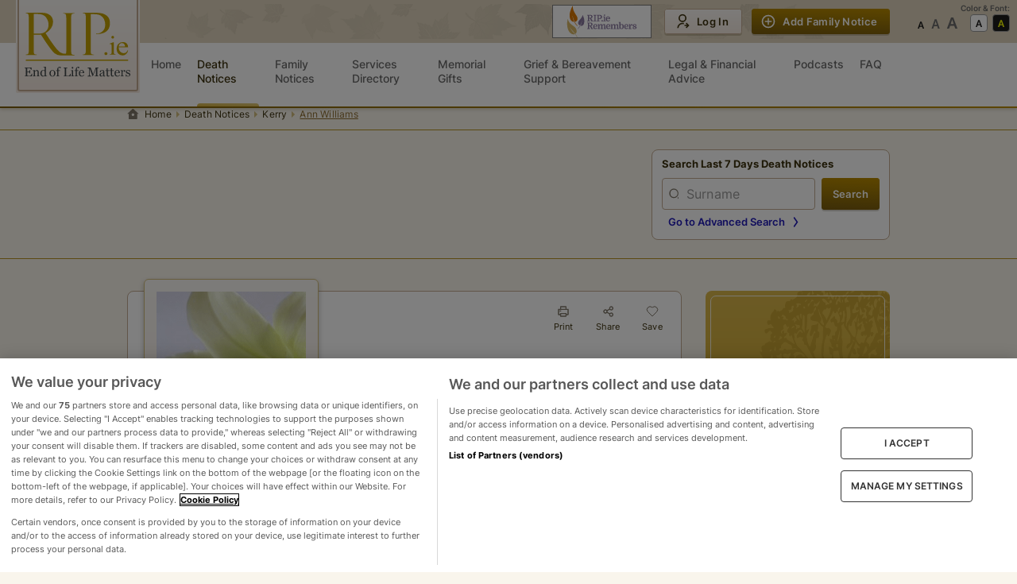

--- FILE ---
content_type: text/html
request_url: https://rip.ie/death-notice/ann-williams-kerry-beaufort-518324
body_size: 27208
content:
<!DOCTYPE html><html lang="en"><head><meta charSet="utf-8"/><meta name="viewport" content="width=device-width"/><title>Death Notice of Ann Williams (née Downing) (Beaufort, Kerry) | rip.ie</title><meta name="description" content="The death has occurred of Ann Williams (née Downing) of Beaufort, Kerry Ireland, on 21/05/2023. You can view the full death notice and add your condolences here."/><meta property="og:title" content="Death Notice of Ann Williams (née Downing) (Beaufort, Kerry) | rip.ie"/><meta property="og:description" content="The death has occurred of Ann Williams (née Downing) of Beaufort, Kerry Ireland, on 21/05/2023. You can view the full death notice and add your condolences here."/><meta property="og:image" content="https://rip.ie/og-image.jpg"/><meta property="og:image:height" content="630"/><meta property="og:image:width" content="1200"/><meta property="og:type" content="website"/><meta name="twitter:card" content="summary_large_image"/><link rel="preload" as="image" imageSrcSet="https://img-dedicated.rip.ie/assets/rip-logo.svg 1x, https://img-dedicated.rip.ie/assets/rip-logo.svg 2x"/><link rel="preload" as="image" imageSrcSet="https://img-dedicated.rip.ie/assets/rip-logo-small.svg 1x, https://img-dedicated.rip.ie/assets/rip-logo-small.svg 2x"/><meta name="next-head-count" content="13"/><meta name="apple-mobile-web-app-title" content="RIP.ie"/><meta name="format-detection" content="telephone=no"/><meta name="referrer" content="always"/><link rel="apple-touch-icon" href="https://img-dedicated.rip.ie/assets/icon-180x180.png"/><link rel="apple-touch-icon" sizes="152x152" href="https://img-dedicated.rip.ie/assets/icon-152x152.jpg"/><link rel="apple-touch-icon" sizes="180x180" href="https://img-dedicated.rip.ie/assets/icon-180x180.jpg"/><link rel="apple-touch-icon" sizes="167x167" href="https://img-dedicated.rip.ie/assets/icon-167x167.jpg"/><script defer="" src="https://cdn.cookielaw.org/scripttemplates/otSDKStub.js" type="text/javascript" data-domain-script="018fc46f-24d8-74a5-b7a0-35cd086aba94"></script><link rel="preload" href="/_next/static/css/3c731f2c8b88bd31.css" as="style"/><link rel="stylesheet" href="/_next/static/css/3c731f2c8b88bd31.css" data-n-g=""/><link rel="preload" href="/_next/static/css/23b8b61539d3275c.css" as="style"/><link rel="stylesheet" href="/_next/static/css/23b8b61539d3275c.css" data-n-p=""/><link rel="preload" href="/_next/static/css/db5ddf9c56e31862.css" as="style"/><link rel="stylesheet" href="/_next/static/css/db5ddf9c56e31862.css" data-n-p=""/><link rel="preload" href="/_next/static/css/15cbae759d1218d5.css" as="style"/><link rel="stylesheet" href="/_next/static/css/15cbae759d1218d5.css"/><link rel="preload" href="/_next/static/css/e5f7b4844da22c08.css" as="style"/><link rel="stylesheet" href="/_next/static/css/e5f7b4844da22c08.css"/><link rel="preload" href="/_next/static/css/93f8d875e35be067.css" as="style"/><link rel="stylesheet" href="/_next/static/css/93f8d875e35be067.css"/><noscript data-n-css=""></noscript><script defer="" nomodule="" src="/_next/static/chunks/polyfills-0d1b80a048d4787e.js"></script><script defer="" src="/_next/static/chunks/1468-7d2318a86c8a4a09.js"></script><script defer="" src="/_next/static/chunks/7225.a84b9eee04557031.js"></script><script defer="" src="/_next/static/chunks/4000.8f26de405e81dbbf.js"></script><script defer="" src="/_next/static/chunks/9634-90a8511d5813e192.js"></script><script src="/_next/static/chunks/webpack-348143fbdbecd788.js" defer=""></script><script src="/_next/static/chunks/framework-d75442d057777fa1.js" defer=""></script><script src="/_next/static/chunks/main-a211b67ee2bb363d.js" defer=""></script><script src="/_next/static/chunks/pages/_app-abae953a822476ed.js" defer=""></script><script src="/_next/static/chunks/712-49cb4008fad94d47.js" defer=""></script><script src="/_next/static/chunks/4799-5b1434d99f2e50ed.js" defer=""></script><script src="/_next/static/chunks/2325-a6cf4d56d3671781.js" defer=""></script><script src="/_next/static/chunks/7861-04095688a03690c3.js" defer=""></script><script src="/_next/static/chunks/469-995e8389ac5066d4.js" defer=""></script><script src="/_next/static/chunks/1286-78cdef8b6b389c0c.js" defer=""></script><script src="/_next/static/chunks/9940-20e27fde1613e366.js" defer=""></script><script src="/_next/static/chunks/2826-983c007bbf318180.js" defer=""></script><script src="/_next/static/chunks/8513-2cd45a1535bee4fb.js" defer=""></script><script src="/_next/static/chunks/6852-40ec8bf1c991526b.js" defer=""></script><script src="/_next/static/chunks/684-2205638413c24730.js" defer=""></script><script src="/_next/static/chunks/8710-9ab8411d35b97770.js" defer=""></script><script src="/_next/static/chunks/6613-12a2488a2c4bfdcd.js" defer=""></script><script src="/_next/static/chunks/2448-36d351adfa1a6e52.js" defer=""></script><script src="/_next/static/chunks/1451-caae5a947824f348.js" defer=""></script><script src="/_next/static/chunks/9592-2c9389ac4c37ce54.js" defer=""></script><script src="/_next/static/chunks/5645-f4b0497a03ac8d3a.js" defer=""></script><script src="/_next/static/chunks/8328-b34081d7755c8a41.js" defer=""></script><script src="/_next/static/chunks/6023-0260a59e875c7823.js" defer=""></script><script src="/_next/static/chunks/pages/death-notice/%5Bslug%5D-07789267a05814ca.js" defer=""></script><script src="/_next/static/JM_pdrQGTe9QiMojE4Ye6/_buildManifest.js" defer=""></script><script src="/_next/static/JM_pdrQGTe9QiMojE4Ye6/_ssgManifest.js" defer=""></script><style data-styled="" data-styled-version="5.3.5"></style></head><body><div id="environment" data-cookibotid="6da8af2d-42ea-479a-8e0b-8bd69f5f2cea" data-google-tag="G-C6EGSP3D1D" data-clarity="dh8280gh46"></div><div id="__next"><div class="page"><header class="header-bar no-print  HeaderBar_nav__yKUNG"><div class="header-secondary HeaderBar_nav-secondary__gGr08"><div></div><style data-emotion="css ws1fzm">.css-ws1fzm{width:100%;margin-left:auto;box-sizing:border-box;margin-right:auto;display:block;padding-left:16px;padding-right:16px;}@media (min-width:600px){.css-ws1fzm{padding-left:24px;padding-right:24px;}}@media (min-width:1008px){.css-ws1fzm{max-width:1008px;}}</style><div class="MuiContainer-root MuiContainer-maxWidthMd HeaderBar_nav-secondary__container__z_Wpo css-ws1fzm"><div class="HeaderBar_nav-secondary-row__vXu_g"><div class="text-center hide-lg"><div class="HeaderBar_mobile-icon__CeMU8 ml-2"><a href="https://ripremembers.rip.ie" target="_blank" rel="nofollow noreferrer"></a></div></div><div class="nav-logo HeaderBar_nav-secondary-logo__xGa26"><a href="/"><span style="box-sizing:border-box;display:inline-block;overflow:hidden;width:initial;height:initial;background:none;opacity:1;border:0;margin:0;padding:0;position:relative;max-width:100%"><span style="box-sizing:border-box;display:block;width:initial;height:initial;background:none;opacity:1;border:0;margin:0;padding:0;max-width:100%"><img style="display:block;max-width:100%;width:initial;height:initial;background:none;opacity:1;border:0;margin:0;padding:0" alt="" aria-hidden="true" src="data:image/svg+xml,%3csvg%20xmlns=%27http://www.w3.org/2000/svg%27%20version=%271.1%27%20width=%27156%27%20height=%27117%27/%3e"/></span><img alt="RIP.ie logo" srcSet="https://img-dedicated.rip.ie/assets/rip-logo.svg 1x, https://img-dedicated.rip.ie/assets/rip-logo.svg 2x" src="https://img-dedicated.rip.ie/assets/rip-logo.svg" decoding="async" data-nimg="intrinsic" style="position:absolute;top:0;left:0;bottom:0;right:0;box-sizing:border-box;padding:0;border:none;margin:auto;display:block;width:0;height:0;min-width:100%;max-width:100%;min-height:100%;max-height:100%"/></span></a></div><div class="hide-lg"><div data-cy="hamburger-btn" class="HeaderBar_mobile-icon__CeMU8"><div class=" undefined"><div class="HeaderBar_hamburger-wrapper__Pqiln"><div class="HeaderBar_hamburger-wrapper-container__cbgv6"><span></span><span></span><span></span></div></div><div class="HeaderBar_mobile-icon-text__owoAw">Menu</div></div></div></div><div class="hide-md mr-4"><a href="https://ripremembers.rip.ie" target="_blank" rel="nofollow noreferrer"></a></div><div class="flex HeaderBar_nav-secondary__actions__v4WMQ"><style data-emotion="css 1v7mkc0">.css-1v7mkc0{-webkit-transition:background-color 250ms cubic-bezier(0.4, 0, 0.2, 1) 0ms,box-shadow 250ms cubic-bezier(0.4, 0, 0.2, 1) 0ms,border-color 250ms cubic-bezier(0.4, 0, 0.2, 1) 0ms;transition:background-color 250ms cubic-bezier(0.4, 0, 0.2, 1) 0ms,box-shadow 250ms cubic-bezier(0.4, 0, 0.2, 1) 0ms,border-color 250ms cubic-bezier(0.4, 0, 0.2, 1) 0ms;}.css-1v7mkc0 .MuiLoadingButton-startIconLoadingStart,.css-1v7mkc0 .MuiLoadingButton-endIconLoadingEnd{-webkit-transition:opacity 250ms cubic-bezier(0.4, 0, 0.2, 1) 0ms;transition:opacity 250ms cubic-bezier(0.4, 0, 0.2, 1) 0ms;opacity:0;}.css-1v7mkc0.MuiLoadingButton-loading{color:transparent;}</style><style data-emotion="css 6bza6g">.css-6bza6g{font-family:"Roboto","Helvetica","Arial",sans-serif;font-weight:500;font-size:0.875rem;line-height:1.75;letter-spacing:0.02857em;text-transform:uppercase;min-width:64px;padding:6px 16px;border-radius:4px;-webkit-transition:background-color 250ms cubic-bezier(0.4, 0, 0.2, 1) 0ms,box-shadow 250ms cubic-bezier(0.4, 0, 0.2, 1) 0ms,border-color 250ms cubic-bezier(0.4, 0, 0.2, 1) 0ms,color 250ms cubic-bezier(0.4, 0, 0.2, 1) 0ms;transition:background-color 250ms cubic-bezier(0.4, 0, 0.2, 1) 0ms,box-shadow 250ms cubic-bezier(0.4, 0, 0.2, 1) 0ms,border-color 250ms cubic-bezier(0.4, 0, 0.2, 1) 0ms,color 250ms cubic-bezier(0.4, 0, 0.2, 1) 0ms;-webkit-transition:background-color 250ms cubic-bezier(0.4, 0, 0.2, 1) 0ms,box-shadow 250ms cubic-bezier(0.4, 0, 0.2, 1) 0ms,border-color 250ms cubic-bezier(0.4, 0, 0.2, 1) 0ms;transition:background-color 250ms cubic-bezier(0.4, 0, 0.2, 1) 0ms,box-shadow 250ms cubic-bezier(0.4, 0, 0.2, 1) 0ms,border-color 250ms cubic-bezier(0.4, 0, 0.2, 1) 0ms;}.css-6bza6g:hover{-webkit-text-decoration:none;text-decoration:none;background-color:rgba(0, 0, 0, 0.04);}@media (hover: none){.css-6bza6g:hover{background-color:transparent;}}.css-6bza6g.Mui-disabled{color:rgba(0, 0, 0, 0.26);}.css-6bza6g .MuiLoadingButton-startIconLoadingStart,.css-6bza6g .MuiLoadingButton-endIconLoadingEnd{-webkit-transition:opacity 250ms cubic-bezier(0.4, 0, 0.2, 1) 0ms;transition:opacity 250ms cubic-bezier(0.4, 0, 0.2, 1) 0ms;opacity:0;}.css-6bza6g.MuiLoadingButton-loading{color:transparent;}</style><style data-emotion="css 8p5jne">.css-8p5jne{display:-webkit-inline-box;display:-webkit-inline-flex;display:-ms-inline-flexbox;display:inline-flex;-webkit-align-items:center;-webkit-box-align:center;-ms-flex-align:center;align-items:center;-webkit-box-pack:center;-ms-flex-pack:center;-webkit-justify-content:center;justify-content:center;position:relative;box-sizing:border-box;-webkit-tap-highlight-color:transparent;background-color:transparent;outline:0;border:0;margin:0;border-radius:0;padding:0;cursor:pointer;-webkit-user-select:none;-moz-user-select:none;-ms-user-select:none;user-select:none;vertical-align:middle;-moz-appearance:none;-webkit-appearance:none;-webkit-text-decoration:none;text-decoration:none;color:inherit;font-family:"Roboto","Helvetica","Arial",sans-serif;font-weight:500;font-size:0.875rem;line-height:1.75;letter-spacing:0.02857em;text-transform:uppercase;min-width:64px;padding:6px 16px;border-radius:4px;-webkit-transition:background-color 250ms cubic-bezier(0.4, 0, 0.2, 1) 0ms,box-shadow 250ms cubic-bezier(0.4, 0, 0.2, 1) 0ms,border-color 250ms cubic-bezier(0.4, 0, 0.2, 1) 0ms,color 250ms cubic-bezier(0.4, 0, 0.2, 1) 0ms;transition:background-color 250ms cubic-bezier(0.4, 0, 0.2, 1) 0ms,box-shadow 250ms cubic-bezier(0.4, 0, 0.2, 1) 0ms,border-color 250ms cubic-bezier(0.4, 0, 0.2, 1) 0ms,color 250ms cubic-bezier(0.4, 0, 0.2, 1) 0ms;-webkit-transition:background-color 250ms cubic-bezier(0.4, 0, 0.2, 1) 0ms,box-shadow 250ms cubic-bezier(0.4, 0, 0.2, 1) 0ms,border-color 250ms cubic-bezier(0.4, 0, 0.2, 1) 0ms;transition:background-color 250ms cubic-bezier(0.4, 0, 0.2, 1) 0ms,box-shadow 250ms cubic-bezier(0.4, 0, 0.2, 1) 0ms,border-color 250ms cubic-bezier(0.4, 0, 0.2, 1) 0ms;}.css-8p5jne::-moz-focus-inner{border-style:none;}.css-8p5jne.Mui-disabled{pointer-events:none;cursor:default;}@media print{.css-8p5jne{-webkit-print-color-adjust:exact;color-adjust:exact;}}.css-8p5jne:hover{-webkit-text-decoration:none;text-decoration:none;background-color:rgba(0, 0, 0, 0.04);}@media (hover: none){.css-8p5jne:hover{background-color:transparent;}}.css-8p5jne.Mui-disabled{color:rgba(0, 0, 0, 0.26);}.css-8p5jne .MuiLoadingButton-startIconLoadingStart,.css-8p5jne .MuiLoadingButton-endIconLoadingEnd{-webkit-transition:opacity 250ms cubic-bezier(0.4, 0, 0.2, 1) 0ms;transition:opacity 250ms cubic-bezier(0.4, 0, 0.2, 1) 0ms;opacity:0;}.css-8p5jne.MuiLoadingButton-loading{color:transparent;}</style><button class="MuiButtonBase-root MuiButton-root MuiLoadingButton-root MuiButton-primary MuiButton-primaryPrimary MuiButton-sizeS MuiButton-primarySizeS css-8p5jne" tabindex="0" type="button" id=":R2mdam:" data-cy="secondary-fn-create-btn"><style data-emotion="css 1pnmjtb">.css-1pnmjtb{display:inherit;margin-right:8px;margin-left:-4px;}</style><span class="MuiButton-startIcon MuiButton-iconSizeS css-1pnmjtb"></span>Add Family Notice</button></div></div></div><div class="hide-md HeaderBar_nav-secondary__extra__V8Xu5"><div class="HeaderBarAccessabilities_extra-actions__frK3S"><div class="hide-md">Color &amp; Font:</div><div class="HeaderBarAccessabilities_extra-actions__row__e9leu"><div class="flex flex-column"><div class="text-left hide-lg HeaderBarAccessabilities_extra-actions__row-title__ANQx3">Font Size</div><ul class="HeaderBarAccessabilities_extra-actions__fonts__1SDgh"><li data-cy="font-size-normal" class=""></li><li data-cy="font-size-large" class=""></li><li data-cy="font-size-largest" class=""></li></ul></div><div class="flex flex-column"><div class="text-left hide-lg HeaderBarAccessabilities_extra-actions__row-title__ANQx3">Contrast</div><ul class="HeaderBarAccessabilities_extra-actions__scheme__4qXSY"><li role="button" aria-label="Set theme to default" data-cy="theme-default" class="HeaderBarAccessabilities_extra-actions__scheme-default__2pFZ0 "></li><li role="button" aria-label="Set theme to accessability-theme" data-cy="theme-accessability" class="HeaderBarAccessabilities_extra-actions__scheme-dark__Lb0WX "></li></ul></div></div></div></div></div><nav class="header-primary HeaderBar_nav-primary__euAWq 
        
         "><div><style data-emotion="css 1byljhy">.css-1byljhy{width:100%;margin-left:auto;box-sizing:border-box;margin-right:auto;display:block;padding-left:16px;padding-right:16px;display:-webkit-box;display:-webkit-flex;display:-ms-flexbox;display:flex;-webkit-box-pack:end;-ms-flex-pack:end;-webkit-justify-content:flex-end;justify-content:flex-end;}@media (min-width:600px){.css-1byljhy{padding-left:24px;padding-right:24px;}}@media (min-width:1008px){.css-1byljhy{max-width:1008px;}}</style><div class="MuiContainer-root MuiContainer-maxWidthMd relative HeaderBar_nav-primary__container__sm_i1 css-1byljhy"><div class="w-100 HeaderBar_nav-primary__wrapper__R9EE4"><div class="HeaderBar_nav-primary__wrapper-list__IPCYN"><div class="nav-logo hide-md HeaderBar_nav-secondary-logo__xGa26"><a data-cy="main-link" href="/"><span style="box-sizing:border-box;display:inline-block;overflow:hidden;width:initial;height:initial;background:none;opacity:1;border:0;margin:0;padding:0;position:relative;max-width:100%"><span style="box-sizing:border-box;display:block;width:initial;height:initial;background:none;opacity:1;border:0;margin:0;padding:0;max-width:100%"><img style="display:block;max-width:100%;width:initial;height:initial;background:none;opacity:1;border:0;margin:0;padding:0" alt="" aria-hidden="true" src="data:image/svg+xml,%3csvg%20xmlns=%27http://www.w3.org/2000/svg%27%20version=%271.1%27%20width=%27116%27%20height=%2773%27/%3e"/></span><img alt="RIP.ie logo" srcSet="https://img-dedicated.rip.ie/assets/rip-logo-small.svg 1x, https://img-dedicated.rip.ie/assets/rip-logo-small.svg 2x" src="https://img-dedicated.rip.ie/assets/rip-logo-small.svg" decoding="async" data-nimg="intrinsic" style="position:absolute;top:0;left:0;bottom:0;right:0;box-sizing:border-box;padding:0;border:none;margin:auto;display:block;width:0;height:0;min-width:100%;max-width:100%;min-height:100%;max-height:100%"/></span></a></div><div class="hide-lg"><div class="HeaderBarAccessabilities_extra-actions__frK3S"><div class="hide-md">Color &amp; Font:</div><div class="HeaderBarAccessabilities_extra-actions__row__e9leu"><div class="flex flex-column"><div class="text-left hide-lg HeaderBarAccessabilities_extra-actions__row-title__ANQx3">Font Size</div><ul class="HeaderBarAccessabilities_extra-actions__fonts__1SDgh"><li data-cy="font-size-normal" class=""></li><li data-cy="font-size-large" class=""></li><li data-cy="font-size-largest" class=""></li></ul></div><div class="flex flex-column"><div class="text-left hide-lg HeaderBarAccessabilities_extra-actions__row-title__ANQx3">Contrast</div><ul class="HeaderBarAccessabilities_extra-actions__scheme__4qXSY"><li role="button" aria-label="Set theme to default" data-cy="theme-default" class="HeaderBarAccessabilities_extra-actions__scheme-default__2pFZ0 "></li><li role="button" aria-label="Set theme to accessability-theme" data-cy="theme-accessability" class="HeaderBarAccessabilities_extra-actions__scheme-dark__Lb0WX "></li></ul></div></div></div></div><div class="flex align-items-center HeaderBar_nav-primary__sticky-wrapper__WQ2WN "><ul class="HeaderBar_nav-primary__wrapper-links__xOstr"><li class=" "><a href="/" data-cy="homepage-ling" class=" "><div class="HeaderBar_menu-content__HNBd1"><span>Home</span></div></a></li><li class=" "><a href="/death-notice/recent" data-cy="death-notices-link" class="HeaderBar_activeLink__8pX04 "><div class="HeaderBar_menu-content__HNBd1"><span>Death Notices</span></div></a></li><li class=" "><a href="/family-notices" data-cy="family-notices-link" class=" "><div class="HeaderBar_menu-content__HNBd1"><span>Family Notices</span></div></a></li><li class=" "><a href="/services" data-cy="service-directory-link" class=" "><div class="HeaderBar_menu-content__HNBd1"><span>Services Directory</span></div></a></li><li class=" "><a href="https://shop.rip.ie/ecc/categories.php" data-cy="memorial-gifts-link" class=" "><div class="HeaderBar_menu-content__HNBd1"><span>Memorial Gifts</span></div></a></li><li class=" "><a href="/grief-and-bereavement-support" data-cy="grief-and-bereavement-support-link" class=" "><div class="HeaderBar_menu-content__HNBd1"><span>Grief&nbsp;&&nbsp;Bereavement Support</span><span class="HeaderBar_new-badge__5p3i8">New</span></div></a></li><li class=" "><a href="/legal-and-financial-advice" data-cy="legal-and-financial-advice-link" class=" "><div class="HeaderBar_menu-content__HNBd1"><span>Legal&nbsp;&&nbsp;Financial Advice</span><span class="HeaderBar_new-badge__5p3i8">New</span></div></a></li><li class=" "><a href="/podcast" data-cy="podcasts-link" class=" "><div class="HeaderBar_menu-content__HNBd1"><span>Podcasts</span></div></a></li><li class=" "><a href="/faq" data-cy="faq-link" class=" "><div class="HeaderBar_menu-content__HNBd1"><span>FAQ</span></div></a></li></ul></div><div class="hide-lg undefined"><style data-emotion="css 1v7mkc0">.css-1v7mkc0{-webkit-transition:background-color 250ms cubic-bezier(0.4, 0, 0.2, 1) 0ms,box-shadow 250ms cubic-bezier(0.4, 0, 0.2, 1) 0ms,border-color 250ms cubic-bezier(0.4, 0, 0.2, 1) 0ms;transition:background-color 250ms cubic-bezier(0.4, 0, 0.2, 1) 0ms,box-shadow 250ms cubic-bezier(0.4, 0, 0.2, 1) 0ms,border-color 250ms cubic-bezier(0.4, 0, 0.2, 1) 0ms;}.css-1v7mkc0 .MuiLoadingButton-startIconLoadingStart,.css-1v7mkc0 .MuiLoadingButton-endIconLoadingEnd{-webkit-transition:opacity 250ms cubic-bezier(0.4, 0, 0.2, 1) 0ms;transition:opacity 250ms cubic-bezier(0.4, 0, 0.2, 1) 0ms;opacity:0;}.css-1v7mkc0.MuiLoadingButton-loading{color:transparent;}</style><style data-emotion="css 6bza6g">.css-6bza6g{font-family:"Roboto","Helvetica","Arial",sans-serif;font-weight:500;font-size:0.875rem;line-height:1.75;letter-spacing:0.02857em;text-transform:uppercase;min-width:64px;padding:6px 16px;border-radius:4px;-webkit-transition:background-color 250ms cubic-bezier(0.4, 0, 0.2, 1) 0ms,box-shadow 250ms cubic-bezier(0.4, 0, 0.2, 1) 0ms,border-color 250ms cubic-bezier(0.4, 0, 0.2, 1) 0ms,color 250ms cubic-bezier(0.4, 0, 0.2, 1) 0ms;transition:background-color 250ms cubic-bezier(0.4, 0, 0.2, 1) 0ms,box-shadow 250ms cubic-bezier(0.4, 0, 0.2, 1) 0ms,border-color 250ms cubic-bezier(0.4, 0, 0.2, 1) 0ms,color 250ms cubic-bezier(0.4, 0, 0.2, 1) 0ms;-webkit-transition:background-color 250ms cubic-bezier(0.4, 0, 0.2, 1) 0ms,box-shadow 250ms cubic-bezier(0.4, 0, 0.2, 1) 0ms,border-color 250ms cubic-bezier(0.4, 0, 0.2, 1) 0ms;transition:background-color 250ms cubic-bezier(0.4, 0, 0.2, 1) 0ms,box-shadow 250ms cubic-bezier(0.4, 0, 0.2, 1) 0ms,border-color 250ms cubic-bezier(0.4, 0, 0.2, 1) 0ms;}.css-6bza6g:hover{-webkit-text-decoration:none;text-decoration:none;background-color:rgba(0, 0, 0, 0.04);}@media (hover: none){.css-6bza6g:hover{background-color:transparent;}}.css-6bza6g.Mui-disabled{color:rgba(0, 0, 0, 0.26);}.css-6bza6g .MuiLoadingButton-startIconLoadingStart,.css-6bza6g .MuiLoadingButton-endIconLoadingEnd{-webkit-transition:opacity 250ms cubic-bezier(0.4, 0, 0.2, 1) 0ms;transition:opacity 250ms cubic-bezier(0.4, 0, 0.2, 1) 0ms;opacity:0;}.css-6bza6g.MuiLoadingButton-loading{color:transparent;}</style><style data-emotion="css 8p5jne">.css-8p5jne{display:-webkit-inline-box;display:-webkit-inline-flex;display:-ms-inline-flexbox;display:inline-flex;-webkit-align-items:center;-webkit-box-align:center;-ms-flex-align:center;align-items:center;-webkit-box-pack:center;-ms-flex-pack:center;-webkit-justify-content:center;justify-content:center;position:relative;box-sizing:border-box;-webkit-tap-highlight-color:transparent;background-color:transparent;outline:0;border:0;margin:0;border-radius:0;padding:0;cursor:pointer;-webkit-user-select:none;-moz-user-select:none;-ms-user-select:none;user-select:none;vertical-align:middle;-moz-appearance:none;-webkit-appearance:none;-webkit-text-decoration:none;text-decoration:none;color:inherit;font-family:"Roboto","Helvetica","Arial",sans-serif;font-weight:500;font-size:0.875rem;line-height:1.75;letter-spacing:0.02857em;text-transform:uppercase;min-width:64px;padding:6px 16px;border-radius:4px;-webkit-transition:background-color 250ms cubic-bezier(0.4, 0, 0.2, 1) 0ms,box-shadow 250ms cubic-bezier(0.4, 0, 0.2, 1) 0ms,border-color 250ms cubic-bezier(0.4, 0, 0.2, 1) 0ms,color 250ms cubic-bezier(0.4, 0, 0.2, 1) 0ms;transition:background-color 250ms cubic-bezier(0.4, 0, 0.2, 1) 0ms,box-shadow 250ms cubic-bezier(0.4, 0, 0.2, 1) 0ms,border-color 250ms cubic-bezier(0.4, 0, 0.2, 1) 0ms,color 250ms cubic-bezier(0.4, 0, 0.2, 1) 0ms;-webkit-transition:background-color 250ms cubic-bezier(0.4, 0, 0.2, 1) 0ms,box-shadow 250ms cubic-bezier(0.4, 0, 0.2, 1) 0ms,border-color 250ms cubic-bezier(0.4, 0, 0.2, 1) 0ms;transition:background-color 250ms cubic-bezier(0.4, 0, 0.2, 1) 0ms,box-shadow 250ms cubic-bezier(0.4, 0, 0.2, 1) 0ms,border-color 250ms cubic-bezier(0.4, 0, 0.2, 1) 0ms;}.css-8p5jne::-moz-focus-inner{border-style:none;}.css-8p5jne.Mui-disabled{pointer-events:none;cursor:default;}@media print{.css-8p5jne{-webkit-print-color-adjust:exact;color-adjust:exact;}}.css-8p5jne:hover{-webkit-text-decoration:none;text-decoration:none;background-color:rgba(0, 0, 0, 0.04);}@media (hover: none){.css-8p5jne:hover{background-color:transparent;}}.css-8p5jne.Mui-disabled{color:rgba(0, 0, 0, 0.26);}.css-8p5jne .MuiLoadingButton-startIconLoadingStart,.css-8p5jne .MuiLoadingButton-endIconLoadingEnd{-webkit-transition:opacity 250ms cubic-bezier(0.4, 0, 0.2, 1) 0ms;transition:opacity 250ms cubic-bezier(0.4, 0, 0.2, 1) 0ms;opacity:0;}.css-8p5jne.MuiLoadingButton-loading{color:transparent;}</style><button class="MuiButtonBase-root MuiButton-root MuiLoadingButton-root MuiButton-primary MuiButton-primaryPrimary MuiButton-sizeM MuiButton-primarySizeM w-100 HeaderBar_nav-primary__actions-notice__W1nuO css-8p5jne" tabindex="0" type="button" id=":R8qam:" data-cy="member-fn-draft-btn"><style data-emotion="css 1pnmjtb">.css-1pnmjtb{display:inherit;margin-right:8px;margin-left:-4px;}</style><span class="MuiButton-startIcon MuiButton-iconSizeM css-1pnmjtb"></span>Add Family Notice</button></div></div><div class="hide-lg" style="padding-left:0;padding-right:0"></div><div class="hide-lg"></div></div></div></div></nav></header><div class="breadcrumbs-wrapper border-bottom no-print"><style data-emotion="css ws1fzm">.css-ws1fzm{width:100%;margin-left:auto;box-sizing:border-box;margin-right:auto;display:block;padding-left:16px;padding-right:16px;}@media (min-width:600px){.css-ws1fzm{padding-left:24px;padding-right:24px;}}@media (min-width:1008px){.css-ws1fzm{max-width:1008px;}}</style><div class="MuiContainer-root MuiContainer-maxWidthMd css-ws1fzm"><nav class="breadcrumbs" aria-label="breadcrumb"><ol><li class=""><a href="/">Home</a></li><li class=""><a href="/death-notice/recent">Death Notices</a></li><li class=""><a href="/death-notice/s/kerry?page=1&amp;sortField=a.createdAtCastToDate&amp;sortDir=DESC&amp;view=list">Kerry</a></li><li class="active m-w-100"><span class="ellipsis-inline">Ann Williams</span></li></ol></nav></div></div><div class="main-content"><div class="DeathNotice_root__8_aiP"><div class="DeathNotice_top-area__Z__sJ no-print"><style data-emotion="css ws1fzm">.css-ws1fzm{width:100%;margin-left:auto;box-sizing:border-box;margin-right:auto;display:block;padding-left:16px;padding-right:16px;}@media (min-width:600px){.css-ws1fzm{padding-left:24px;padding-right:24px;}}@media (min-width:1008px){.css-ws1fzm{max-width:1008px;}}</style><div class="MuiContainer-root MuiContainer-maxWidthMd css-ws1fzm"><div class="DeathNotice_top-area-columns__gx43K"><div class="TopSearchForm_search-form-area__xTC7Z"><p class="TopSearchForm_search-info__D_L_F">Search Last 7 Days Death Notices</p><svg width="24" height="24" fill="none" xmlns="http://www.w3.org/2000/svg" class="TopSearchForm_search-form-area-toggle-icon__77WAg "><path fill-rule="evenodd" clip-rule="evenodd" d="m12 13.286 5.524-5.524L19 9.238l-7 7-7-7 1.476-1.476L12 13.286Z" fill="#80786A"></path></svg></div></div></div></div><style data-emotion="css ws1fzm">.css-ws1fzm{width:100%;margin-left:auto;box-sizing:border-box;margin-right:auto;display:block;padding-left:16px;padding-right:16px;}@media (min-width:600px){.css-ws1fzm{padding-left:24px;padding-right:24px;}}@media (min-width:1008px){.css-ws1fzm{max-width:1008px;}}</style><div class="MuiContainer-root MuiContainer-maxWidthMd css-ws1fzm"><div class="DeathNotice_center-area__sKfOq"><div class="DeathNotice_dn-container__pA4bj"><div class="DeathNotice_main-info__sA_F2"><div class="DeathNotice_frame-image__s1NyS"><div class="w-100"><img alt="Ann Williams" src="https://img-dedicated.rip.ie/assets/placeholder-death-notice.png" loading="lazy"/></div></div><div class="DeathNotice_socials__leFfZ no-print"><style data-emotion="css 1sgza6o">.css-1sgza6o{font-family:"Roboto","Helvetica","Arial",sans-serif;font-weight:500;font-size:0.875rem;line-height:1.75;letter-spacing:0.02857em;text-transform:uppercase;min-width:64px;padding:6px 8px;border-radius:4px;-webkit-transition:background-color 250ms cubic-bezier(0.4, 0, 0.2, 1) 0ms,box-shadow 250ms cubic-bezier(0.4, 0, 0.2, 1) 0ms,border-color 250ms cubic-bezier(0.4, 0, 0.2, 1) 0ms,color 250ms cubic-bezier(0.4, 0, 0.2, 1) 0ms;transition:background-color 250ms cubic-bezier(0.4, 0, 0.2, 1) 0ms,box-shadow 250ms cubic-bezier(0.4, 0, 0.2, 1) 0ms,border-color 250ms cubic-bezier(0.4, 0, 0.2, 1) 0ms,color 250ms cubic-bezier(0.4, 0, 0.2, 1) 0ms;color:#1976d2;padding:0px;min-width:0;}.css-1sgza6o:hover{-webkit-text-decoration:none;text-decoration:none;background-color:rgba(25, 118, 210, 0.04);}@media (hover: none){.css-1sgza6o:hover{background-color:transparent;}}.css-1sgza6o.Mui-disabled{color:rgba(0, 0, 0, 0.26);}</style><style data-emotion="css w5p45x">.css-w5p45x{display:-webkit-inline-box;display:-webkit-inline-flex;display:-ms-inline-flexbox;display:inline-flex;-webkit-align-items:center;-webkit-box-align:center;-ms-flex-align:center;align-items:center;-webkit-box-pack:center;-ms-flex-pack:center;-webkit-justify-content:center;justify-content:center;position:relative;box-sizing:border-box;-webkit-tap-highlight-color:transparent;background-color:transparent;outline:0;border:0;margin:0;border-radius:0;padding:0;cursor:pointer;-webkit-user-select:none;-moz-user-select:none;-ms-user-select:none;user-select:none;vertical-align:middle;-moz-appearance:none;-webkit-appearance:none;-webkit-text-decoration:none;text-decoration:none;color:inherit;font-family:"Roboto","Helvetica","Arial",sans-serif;font-weight:500;font-size:0.875rem;line-height:1.75;letter-spacing:0.02857em;text-transform:uppercase;min-width:64px;padding:6px 8px;border-radius:4px;-webkit-transition:background-color 250ms cubic-bezier(0.4, 0, 0.2, 1) 0ms,box-shadow 250ms cubic-bezier(0.4, 0, 0.2, 1) 0ms,border-color 250ms cubic-bezier(0.4, 0, 0.2, 1) 0ms,color 250ms cubic-bezier(0.4, 0, 0.2, 1) 0ms;transition:background-color 250ms cubic-bezier(0.4, 0, 0.2, 1) 0ms,box-shadow 250ms cubic-bezier(0.4, 0, 0.2, 1) 0ms,border-color 250ms cubic-bezier(0.4, 0, 0.2, 1) 0ms,color 250ms cubic-bezier(0.4, 0, 0.2, 1) 0ms;color:#1976d2;padding:0px;min-width:0;}.css-w5p45x::-moz-focus-inner{border-style:none;}.css-w5p45x.Mui-disabled{pointer-events:none;cursor:default;}@media print{.css-w5p45x{-webkit-print-color-adjust:exact;color-adjust:exact;}}.css-w5p45x:hover{-webkit-text-decoration:none;text-decoration:none;background-color:rgba(25, 118, 210, 0.04);}@media (hover: none){.css-w5p45x:hover{background-color:transparent;}}.css-w5p45x.Mui-disabled{color:rgba(0, 0, 0, 0.26);}</style><button class="MuiButtonBase-root MuiButton-root MuiButton-text MuiButton-textPrimary MuiButton-sizeMedium MuiButton-textSizeMedium css-w5p45x" tabindex="0" type="button"><div class="DeathNotice_social__io_6r"><span><svg width="14" height="14" fill="none" xmlns="http://www.w3.org/2000/svg"><path d="M3 11.666H1A.667.667 0 0 1 .333 11V4.333A.667.667 0 0 1 1 3.666h2V1a.667.667 0 0 1 .666-.667h6.667A.667.667 0 0 1 11 1v2.666h2a.667.667 0 0 1 .666.667V11a.667.667 0 0 1-.666.666h-2V13a.667.667 0 0 1-.667.666H3.666A.667.667 0 0 1 3 13v-1.334Zm0-1.333v-.667A.667.667 0 0 1 3.666 9h6.667a.667.667 0 0 1 .667.666v.667h1.333V5H1.666v5.333H3Zm1.333-8.667v2h5.333v-2H4.333Zm0 8.667v2h5.333v-2H4.333Zm-2-4.667h2V7h-2V5.666Z" fill="#80786A"></path></svg></span><span>Print</span></div></button><button class="MuiButtonBase-root MuiButton-root MuiButton-text MuiButton-textPrimary MuiButton-sizeMedium MuiButton-textSizeMedium css-w5p45x" tabindex="0" type="button"><div class="DeathNotice_social__io_6r"><span><svg width="13" height="14" fill="none" xmlns="http://www.w3.org/2000/svg"><path d="M7.746 10.348 4.947 8.822a2.667 2.667 0 1 1 0-3.644l2.8-1.526a2.667 2.667 0 1 1 .64 1.17l-2.8 1.526c.107.428.107.876 0 1.303l2.799 1.527a2.667 2.667 0 1 1-.64 1.17ZM3 8.333a1.333 1.333 0 1 0 0-2.667 1.333 1.333 0 0 0 0 2.667Zm7.333-4a1.333 1.333 0 1 0 0-2.667 1.333 1.333 0 0 0 0 2.667Zm0 8a1.333 1.333 0 1 0 0-2.666 1.333 1.333 0 0 0 0 2.666Z" fill="#80786A"></path></svg></span><span>Share</span></div></button><button class="MuiButtonBase-root MuiButton-root MuiButton-text MuiButton-textPrimary MuiButton-sizeMedium MuiButton-textSizeMedium css-w5p45x" tabindex="0" type="button"><div class="DeathNotice_social__io_6r"><span><svg width="16" height="14" fill="none" xmlns="http://www.w3.org/2000/svg" class=""><path d="m13.74 7.204-.096.112L8 12.96 2.357 7.316l-.096-.112a3.833 3.833 0 0 1 5.413-5.398L8 2.087l.327-.281a3.833 3.833 0 0 1 5.413 5.398Z" stroke="#80786A"></path></svg></span><span>Save</span></div></button></div><div class="DeathNotice_title__D3jCT"><p class="DeathNotice_death-occurred-header__78Pft">The death has occurred of</p><h1 class="DeathNotice_person-name__lkvex">Ann Williams<br/>(née Downing)</h1><div class="DeathNotice_tags__VBUfK"><div class="DeathNotice_tags-item__Fp1X4">Carnahone, Beaufort, Kerry / Bandon, Cork</div></div></div></div><div class="DeathNotice_description__sY_tC word-break"><p>On May 21st 2023, peacefully in the exceptional care of staff at University Hospital Kerry. Ann, beloved wife of the late Tony and loving mother of Edie. Sadly missed by her son in law Robin, brothers Paddy and Gerald Downing, sisters in law Marie and Noreen, nephews, nieces, grandnephews, grandnieces, great-grandnephew, great-grandniece, extended family and friends.</p>
<p style="text-align: center;"><strong>May she rest in peace&nbsp;</strong></p>
<p>Requiem Mass on Friday 26th at 2pm in St Patrick's Church, Bandon, which will be live-streamed on <a target='_blank' href="http://bandonparish.ie/">http://bandonparish.ie/ </a><br />Burial after in the adjoining cemetery. Messages for Ann's family can be left on the condolence page below.</p></div><div class="DeathNotice_dates__KzSPT"><div><p class="DeathNotice_dates-published-label__rryJy">Date Published<!-- -->:</p><p class="DeathNotice_dates-published-date__M0A_i">Monday 22nd May 2023</p></div><div><p class="DeathNotice_dates-death-label__hy4_V">Date of Death<!-- -->:</p><p class="DeathNotice_dates-death-date__bR7g_">Sunday 21st May 2023</p></div></div></div><div class="DeathNotice_express-your-sympathy__7unNW no-print"><div class="DeathNotice_title__D3jCT flex-inline align-items-center"><div class="DeathNotice_line__xBISO w-25"></div><div class="w-50">Express your sympathy</div><div class="DeathNotice_line__xBISO w-25"></div></div><div class="DeathNotice_buttons-row-expanded__ylKXk"><a target="_blank" href="/death-notice/condolences/ann-williams-kerry-beaufort-518324?page=1&amp;records=60&amp;sortFields=a.createdAt&amp;sortDirection=DESC" rel="noreferrer"><style data-emotion="css i84bsh">.css-i84bsh{font-family:"Roboto","Helvetica","Arial",sans-serif;font-weight:500;font-size:0.875rem;line-height:1.75;letter-spacing:0.02857em;text-transform:uppercase;min-width:64px;padding:6px 16px;border-radius:4px;-webkit-transition:background-color 250ms cubic-bezier(0.4, 0, 0.2, 1) 0ms,box-shadow 250ms cubic-bezier(0.4, 0, 0.2, 1) 0ms,border-color 250ms cubic-bezier(0.4, 0, 0.2, 1) 0ms,color 250ms cubic-bezier(0.4, 0, 0.2, 1) 0ms;transition:background-color 250ms cubic-bezier(0.4, 0, 0.2, 1) 0ms,box-shadow 250ms cubic-bezier(0.4, 0, 0.2, 1) 0ms,border-color 250ms cubic-bezier(0.4, 0, 0.2, 1) 0ms,color 250ms cubic-bezier(0.4, 0, 0.2, 1) 0ms;}.css-i84bsh:hover{-webkit-text-decoration:none;text-decoration:none;background-color:rgba(0, 0, 0, 0.04);}@media (hover: none){.css-i84bsh:hover{background-color:transparent;}}.css-i84bsh.Mui-disabled{color:rgba(0, 0, 0, 0.26);}</style><style data-emotion="css 5bcq5j">.css-5bcq5j{display:-webkit-inline-box;display:-webkit-inline-flex;display:-ms-inline-flexbox;display:inline-flex;-webkit-align-items:center;-webkit-box-align:center;-ms-flex-align:center;align-items:center;-webkit-box-pack:center;-ms-flex-pack:center;-webkit-justify-content:center;justify-content:center;position:relative;box-sizing:border-box;-webkit-tap-highlight-color:transparent;background-color:transparent;outline:0;border:0;margin:0;border-radius:0;padding:0;cursor:pointer;-webkit-user-select:none;-moz-user-select:none;-ms-user-select:none;user-select:none;vertical-align:middle;-moz-appearance:none;-webkit-appearance:none;-webkit-text-decoration:none;text-decoration:none;color:inherit;font-family:"Roboto","Helvetica","Arial",sans-serif;font-weight:500;font-size:0.875rem;line-height:1.75;letter-spacing:0.02857em;text-transform:uppercase;min-width:64px;padding:6px 16px;border-radius:4px;-webkit-transition:background-color 250ms cubic-bezier(0.4, 0, 0.2, 1) 0ms,box-shadow 250ms cubic-bezier(0.4, 0, 0.2, 1) 0ms,border-color 250ms cubic-bezier(0.4, 0, 0.2, 1) 0ms,color 250ms cubic-bezier(0.4, 0, 0.2, 1) 0ms;transition:background-color 250ms cubic-bezier(0.4, 0, 0.2, 1) 0ms,box-shadow 250ms cubic-bezier(0.4, 0, 0.2, 1) 0ms,border-color 250ms cubic-bezier(0.4, 0, 0.2, 1) 0ms,color 250ms cubic-bezier(0.4, 0, 0.2, 1) 0ms;}.css-5bcq5j::-moz-focus-inner{border-style:none;}.css-5bcq5j.Mui-disabled{pointer-events:none;cursor:default;}@media print{.css-5bcq5j{-webkit-print-color-adjust:exact;color-adjust:exact;}}.css-5bcq5j:hover{-webkit-text-decoration:none;text-decoration:none;background-color:rgba(0, 0, 0, 0.04);}@media (hover: none){.css-5bcq5j:hover{background-color:transparent;}}.css-5bcq5j.Mui-disabled{color:rgba(0, 0, 0, 0.26);}</style><button class="MuiButtonBase-root MuiButton-root MuiButton-primary MuiButton-primaryPrimary MuiButton-sizeL MuiButton-primarySizeL w-100 css-5bcq5j" tabindex="0" type="button"><style data-emotion="css 1pnmjtb">.css-1pnmjtb{display:inherit;margin-right:8px;margin-left:-4px;}</style><span class="MuiButton-startIcon MuiButton-iconSizeL css-1pnmjtb"><svg xmlns="http://www.w3.org/2000/svg" width="15" height="18" fill="none"><path fill="#fff" d="M3.28 10.7c-.2.52-.35 1-.5 1.48.8-.58 1.75-.95 2.85-1.08a6.66 6.66 0 0 0 4.9-3.39L9.3 6.51l1.18-1.19.83-.83c.36-.36.76-1.02 1.2-1.97C7.84 3.24 5 6.09 3.27 10.7Zm8.39-4.2.83.83c-.83 2.5-3.33 5-6.67 5.42-2.22.28-3.61 1.8-4.17 4.58H0C.83 12.33 2.5.67 15 .67c-.83 2.5-1.66 4.16-2.5 5l-.83.83Z"></path></svg></span>Condolences</button></a><a target="_blank" href="https://shop.rip.ie/ecc/products.php?cat=4" rel="noreferrer"><style data-emotion="css 6xjfog">.css-6xjfog{font-family:"Roboto","Helvetica","Arial",sans-serif;font-weight:500;font-size:0.875rem;line-height:1.75;letter-spacing:0.02857em;text-transform:uppercase;min-width:64px;padding:6px 16px;border-radius:4px;-webkit-transition:background-color 250ms cubic-bezier(0.4, 0, 0.2, 1) 0ms,box-shadow 250ms cubic-bezier(0.4, 0, 0.2, 1) 0ms,border-color 250ms cubic-bezier(0.4, 0, 0.2, 1) 0ms,color 250ms cubic-bezier(0.4, 0, 0.2, 1) 0ms;transition:background-color 250ms cubic-bezier(0.4, 0, 0.2, 1) 0ms,box-shadow 250ms cubic-bezier(0.4, 0, 0.2, 1) 0ms,border-color 250ms cubic-bezier(0.4, 0, 0.2, 1) 0ms,color 250ms cubic-bezier(0.4, 0, 0.2, 1) 0ms;}.css-6xjfog:hover{-webkit-text-decoration:none;text-decoration:none;background-color:rgba(0, 0, 0, 0.04);}@media (hover: none){.css-6xjfog:hover{background-color:transparent;}}.css-6xjfog.Mui-disabled{color:rgba(0, 0, 0, 0.26);}</style><style data-emotion="css pncyw">.css-pncyw{display:-webkit-inline-box;display:-webkit-inline-flex;display:-ms-inline-flexbox;display:inline-flex;-webkit-align-items:center;-webkit-box-align:center;-ms-flex-align:center;align-items:center;-webkit-box-pack:center;-ms-flex-pack:center;-webkit-justify-content:center;justify-content:center;position:relative;box-sizing:border-box;-webkit-tap-highlight-color:transparent;background-color:transparent;outline:0;border:0;margin:0;border-radius:0;padding:0;cursor:pointer;-webkit-user-select:none;-moz-user-select:none;-ms-user-select:none;user-select:none;vertical-align:middle;-moz-appearance:none;-webkit-appearance:none;-webkit-text-decoration:none;text-decoration:none;color:inherit;font-family:"Roboto","Helvetica","Arial",sans-serif;font-weight:500;font-size:0.875rem;line-height:1.75;letter-spacing:0.02857em;text-transform:uppercase;min-width:64px;padding:6px 16px;border-radius:4px;-webkit-transition:background-color 250ms cubic-bezier(0.4, 0, 0.2, 1) 0ms,box-shadow 250ms cubic-bezier(0.4, 0, 0.2, 1) 0ms,border-color 250ms cubic-bezier(0.4, 0, 0.2, 1) 0ms,color 250ms cubic-bezier(0.4, 0, 0.2, 1) 0ms;transition:background-color 250ms cubic-bezier(0.4, 0, 0.2, 1) 0ms,box-shadow 250ms cubic-bezier(0.4, 0, 0.2, 1) 0ms,border-color 250ms cubic-bezier(0.4, 0, 0.2, 1) 0ms,color 250ms cubic-bezier(0.4, 0, 0.2, 1) 0ms;}.css-pncyw::-moz-focus-inner{border-style:none;}.css-pncyw.Mui-disabled{pointer-events:none;cursor:default;}@media print{.css-pncyw{-webkit-print-color-adjust:exact;color-adjust:exact;}}.css-pncyw:hover{-webkit-text-decoration:none;text-decoration:none;background-color:rgba(0, 0, 0, 0.04);}@media (hover: none){.css-pncyw:hover{background-color:transparent;}}.css-pncyw.Mui-disabled{color:rgba(0, 0, 0, 0.26);}</style><button class="MuiButtonBase-root MuiButton-root MuiButton-secondary-gradient MuiButton-secondary-gradientPrimary MuiButton-sizeL MuiButton-secondary-gradientSizeL w-100 css-pncyw" tabindex="0" type="button">Send Sympathy Card</button></a></div><div><a href="/donate"><button class="MuiButtonBase-root MuiButton-root MuiButton-secondary-gradient MuiButton-secondary-gradientPrimary MuiButton-sizeL MuiButton-secondary-gradientSizeL w-100 css-pncyw" tabindex="0" type="button"><span class="MuiButton-startIcon MuiButton-iconSizeL css-1pnmjtb"><svg width="20" height="17" fill="none" xmlns="http://www.w3.org/2000/svg"><path d="M4.166 6.5A.833.833 0 0 1 5 7.334a5.808 5.808 0 0 1 3.608 1.25h1.808c1.111 0 2.109.483 2.795 1.25h2.622a4.167 4.167 0 0 1 3.763 2.376c-1.97 2.6-5.161 4.29-8.763 4.29-2.325 0-4.292-.502-5.883-1.381a.832.832 0 0 1-.784.548h-2.5a.833.833 0 0 1-.833-.833v-7.5a.833.833 0 0 1 .833-.834h2.5ZM5.001 9 5 13.185l.037.027c1.496 1.05 3.444 1.622 5.796 1.622 2.503 0 4.832-.964 6.53-2.609l.11-.11-.1-.084a2.495 2.495 0 0 0-1.37-.525l-.17-.006h-1.76c.06.269.093.547.093.834v.833h-7.5V11.5h5.659l-.029-.066a2.084 2.084 0 0 0-1.743-1.18l-.137-.004H7.975A4.154 4.154 0 0 0 5 9Zm-1.668-.833H2.5V14h.833V8.167Zm11.667-5a2.5 2.5 0 1 1 0 5 2.5 2.5 0 0 1 0-5Zm0 1.667A.833.833 0 1 0 15 6.5a.833.833 0 0 0 0-1.667ZM9.166.667a2.5 2.5 0 1 1 0 5 2.5 2.5 0 0 1 0-5Zm0 1.667a.833.833 0 1 0 0 1.666.833.833 0 0 0 0-1.666Z" fill="#423A2A"></path></svg></span>Donate to Charity</button></a></div></div><div class="DeathNotice_banner__mBfw4 no-print"><div class="DeathNotice_banner-inner__qmpvS"><h3>Would you like to mark a birthday, memorial mass or anniversary for a Loved One?</h3><p>You can now create a family notice on RIP.ie to remember your loved one.</p><div class="w-100"><style data-emotion="css 1v7mkc0">.css-1v7mkc0{-webkit-transition:background-color 250ms cubic-bezier(0.4, 0, 0.2, 1) 0ms,box-shadow 250ms cubic-bezier(0.4, 0, 0.2, 1) 0ms,border-color 250ms cubic-bezier(0.4, 0, 0.2, 1) 0ms;transition:background-color 250ms cubic-bezier(0.4, 0, 0.2, 1) 0ms,box-shadow 250ms cubic-bezier(0.4, 0, 0.2, 1) 0ms,border-color 250ms cubic-bezier(0.4, 0, 0.2, 1) 0ms;}.css-1v7mkc0 .MuiLoadingButton-startIconLoadingStart,.css-1v7mkc0 .MuiLoadingButton-endIconLoadingEnd{-webkit-transition:opacity 250ms cubic-bezier(0.4, 0, 0.2, 1) 0ms;transition:opacity 250ms cubic-bezier(0.4, 0, 0.2, 1) 0ms;opacity:0;}.css-1v7mkc0.MuiLoadingButton-loading{color:transparent;}</style><style data-emotion="css 6915oz">.css-6915oz{font-family:"Roboto","Helvetica","Arial",sans-serif;font-weight:500;font-size:0.875rem;line-height:1.75;letter-spacing:0.02857em;text-transform:uppercase;min-width:64px;padding:6px 16px;border-radius:4px;-webkit-transition:background-color 250ms cubic-bezier(0.4, 0, 0.2, 1) 0ms,box-shadow 250ms cubic-bezier(0.4, 0, 0.2, 1) 0ms,border-color 250ms cubic-bezier(0.4, 0, 0.2, 1) 0ms,color 250ms cubic-bezier(0.4, 0, 0.2, 1) 0ms;transition:background-color 250ms cubic-bezier(0.4, 0, 0.2, 1) 0ms,box-shadow 250ms cubic-bezier(0.4, 0, 0.2, 1) 0ms,border-color 250ms cubic-bezier(0.4, 0, 0.2, 1) 0ms,color 250ms cubic-bezier(0.4, 0, 0.2, 1) 0ms;-webkit-transition:background-color 250ms cubic-bezier(0.4, 0, 0.2, 1) 0ms,box-shadow 250ms cubic-bezier(0.4, 0, 0.2, 1) 0ms,border-color 250ms cubic-bezier(0.4, 0, 0.2, 1) 0ms;transition:background-color 250ms cubic-bezier(0.4, 0, 0.2, 1) 0ms,box-shadow 250ms cubic-bezier(0.4, 0, 0.2, 1) 0ms,border-color 250ms cubic-bezier(0.4, 0, 0.2, 1) 0ms;}.css-6915oz:hover{-webkit-text-decoration:none;text-decoration:none;background-color:rgba(0, 0, 0, 0.04);}@media (hover: none){.css-6915oz:hover{background-color:transparent;}}.css-6915oz.Mui-disabled{color:rgba(0, 0, 0, 0.26);}.css-6915oz .MuiLoadingButton-startIconLoadingStart,.css-6915oz .MuiLoadingButton-endIconLoadingEnd{-webkit-transition:opacity 250ms cubic-bezier(0.4, 0, 0.2, 1) 0ms;transition:opacity 250ms cubic-bezier(0.4, 0, 0.2, 1) 0ms;opacity:0;}.css-6915oz.MuiLoadingButton-loading{color:transparent;}</style><style data-emotion="css 1hu67re">.css-1hu67re{display:-webkit-inline-box;display:-webkit-inline-flex;display:-ms-inline-flexbox;display:inline-flex;-webkit-align-items:center;-webkit-box-align:center;-ms-flex-align:center;align-items:center;-webkit-box-pack:center;-ms-flex-pack:center;-webkit-justify-content:center;justify-content:center;position:relative;box-sizing:border-box;-webkit-tap-highlight-color:transparent;background-color:transparent;outline:0;border:0;margin:0;border-radius:0;padding:0;cursor:pointer;-webkit-user-select:none;-moz-user-select:none;-ms-user-select:none;user-select:none;vertical-align:middle;-moz-appearance:none;-webkit-appearance:none;-webkit-text-decoration:none;text-decoration:none;color:inherit;font-family:"Roboto","Helvetica","Arial",sans-serif;font-weight:500;font-size:0.875rem;line-height:1.75;letter-spacing:0.02857em;text-transform:uppercase;min-width:64px;padding:6px 16px;border-radius:4px;-webkit-transition:background-color 250ms cubic-bezier(0.4, 0, 0.2, 1) 0ms,box-shadow 250ms cubic-bezier(0.4, 0, 0.2, 1) 0ms,border-color 250ms cubic-bezier(0.4, 0, 0.2, 1) 0ms,color 250ms cubic-bezier(0.4, 0, 0.2, 1) 0ms;transition:background-color 250ms cubic-bezier(0.4, 0, 0.2, 1) 0ms,box-shadow 250ms cubic-bezier(0.4, 0, 0.2, 1) 0ms,border-color 250ms cubic-bezier(0.4, 0, 0.2, 1) 0ms,color 250ms cubic-bezier(0.4, 0, 0.2, 1) 0ms;-webkit-transition:background-color 250ms cubic-bezier(0.4, 0, 0.2, 1) 0ms,box-shadow 250ms cubic-bezier(0.4, 0, 0.2, 1) 0ms,border-color 250ms cubic-bezier(0.4, 0, 0.2, 1) 0ms;transition:background-color 250ms cubic-bezier(0.4, 0, 0.2, 1) 0ms,box-shadow 250ms cubic-bezier(0.4, 0, 0.2, 1) 0ms,border-color 250ms cubic-bezier(0.4, 0, 0.2, 1) 0ms;}.css-1hu67re::-moz-focus-inner{border-style:none;}.css-1hu67re.Mui-disabled{pointer-events:none;cursor:default;}@media print{.css-1hu67re{-webkit-print-color-adjust:exact;color-adjust:exact;}}.css-1hu67re:hover{-webkit-text-decoration:none;text-decoration:none;background-color:rgba(0, 0, 0, 0.04);}@media (hover: none){.css-1hu67re:hover{background-color:transparent;}}.css-1hu67re.Mui-disabled{color:rgba(0, 0, 0, 0.26);}.css-1hu67re .MuiLoadingButton-startIconLoadingStart,.css-1hu67re .MuiLoadingButton-endIconLoadingEnd{-webkit-transition:opacity 250ms cubic-bezier(0.4, 0, 0.2, 1) 0ms;transition:opacity 250ms cubic-bezier(0.4, 0, 0.2, 1) 0ms;opacity:0;}.css-1hu67re.MuiLoadingButton-loading{color:transparent;}</style><button class="MuiButtonBase-root MuiButton-root MuiLoadingButton-root MuiButton-primary-light MuiButton-primary-lightPrimary MuiButton-sizeM MuiButton-primary-lightSizeM css-1hu67re" tabindex="0" type="button" id=":R726im:">Create A Family Notice</button></div></div></div></div></div><div class="DeathNotice_bottom-area__QQYq9 no-print"><style data-emotion="css ws1fzm">.css-ws1fzm{width:100%;margin-left:auto;box-sizing:border-box;margin-right:auto;display:block;padding-left:16px;padding-right:16px;}@media (min-width:600px){.css-ws1fzm{padding-left:24px;padding-right:24px;}}@media (min-width:1008px){.css-ws1fzm{max-width:1008px;}}</style><div class="MuiContainer-root MuiContainer-maxWidthMd css-ws1fzm"><div class="DeathNotice_sympathy-card__P6K15"><div class="DeathNotice_title__D3jCT"><h2>Send a Sympathy Card</h2><a target="_blank" href="https://shop.rip.ie/ecc/products.php?cat=7"><span>View All</span></a></div><div class="DeathNotice_items__DyDvW"><div class="react-multi-carousel-list  " dir="ltr"><ul class="react-multi-carousel-track " style="transition:none;overflow:unset;transform:translate3d(0px,0,0)"></ul></div></div></div><div class="DeathNotice_memorial-gifts__ewg8u"><div class="DeathNotice_title__D3jCT"><h2>Memorial Gifts</h2><a target="_blank" href="https://shop.rip.ie/ecc/categories.php"><span>View All</span></a></div><div class="DeathNotice_items__DyDvW"><div class="react-multi-carousel-list  " dir="ltr"><ul class="react-multi-carousel-track " style="transition:none;overflow:unset;transform:translate3d(0px,0,0)"></ul></div></div></div></div></div></div></div><div class="no-print"><div class="ServiceDirectoryTypes_sd-types__3HBJ1"><style data-emotion="css ws1fzm">.css-ws1fzm{width:100%;margin-left:auto;box-sizing:border-box;margin-right:auto;display:block;padding-left:16px;padding-right:16px;}@media (min-width:600px){.css-ws1fzm{padding-left:24px;padding-right:24px;}}@media (min-width:1008px){.css-ws1fzm{max-width:1008px;}}</style><div class="MuiContainer-root MuiContainer-maxWidthMd ServiceDirectoryTypes_sd-types-container__oIGxI css-ws1fzm"><h3 class="h1 font-secondary primary-900 hide-md">Services Directory for County Kerry</h3><h3 class="h4 font-secondary primary-900 hide-lg">Services Directory</h3><p class="text-16 font-secondary service-title-color mt-3 hide-md">Find useful funeral-related services</p><a href="/services/s/kerry" class="link ServiceDirectoryTypes_view-all__bEIvR">View All</a><div class="ServiceDirectoryTypes_list__ZApmF mt-8"><div class="react-multi-carousel-list  " dir="ltr"><ul class="react-multi-carousel-track " style="transition:none;overflow:unset;transform:translate3d(0px,0,0)"></ul></div></div></div></div></div><div class="no-print GoToTopButton_item-button__dL2Qi GoToTopButton_item-button__hide__a_hFn"><style data-emotion="css 11qrfta">.css-11qrfta{font-family:"Roboto","Helvetica","Arial",sans-serif;font-weight:500;font-size:0.875rem;line-height:1.75;letter-spacing:0.02857em;text-transform:uppercase;min-width:64px;padding:6px 8px;border-radius:4px;-webkit-transition:background-color 250ms cubic-bezier(0.4, 0, 0.2, 1) 0ms,box-shadow 250ms cubic-bezier(0.4, 0, 0.2, 1) 0ms,border-color 250ms cubic-bezier(0.4, 0, 0.2, 1) 0ms,color 250ms cubic-bezier(0.4, 0, 0.2, 1) 0ms;transition:background-color 250ms cubic-bezier(0.4, 0, 0.2, 1) 0ms,box-shadow 250ms cubic-bezier(0.4, 0, 0.2, 1) 0ms,border-color 250ms cubic-bezier(0.4, 0, 0.2, 1) 0ms,color 250ms cubic-bezier(0.4, 0, 0.2, 1) 0ms;color:#1976d2;}.css-11qrfta:hover{-webkit-text-decoration:none;text-decoration:none;background-color:rgba(25, 118, 210, 0.04);}@media (hover: none){.css-11qrfta:hover{background-color:transparent;}}.css-11qrfta.Mui-disabled{color:rgba(0, 0, 0, 0.26);}</style><style data-emotion="css 1ujsas3">.css-1ujsas3{display:-webkit-inline-box;display:-webkit-inline-flex;display:-ms-inline-flexbox;display:inline-flex;-webkit-align-items:center;-webkit-box-align:center;-ms-flex-align:center;align-items:center;-webkit-box-pack:center;-ms-flex-pack:center;-webkit-justify-content:center;justify-content:center;position:relative;box-sizing:border-box;-webkit-tap-highlight-color:transparent;background-color:transparent;outline:0;border:0;margin:0;border-radius:0;padding:0;cursor:pointer;-webkit-user-select:none;-moz-user-select:none;-ms-user-select:none;user-select:none;vertical-align:middle;-moz-appearance:none;-webkit-appearance:none;-webkit-text-decoration:none;text-decoration:none;color:inherit;font-family:"Roboto","Helvetica","Arial",sans-serif;font-weight:500;font-size:0.875rem;line-height:1.75;letter-spacing:0.02857em;text-transform:uppercase;min-width:64px;padding:6px 8px;border-radius:4px;-webkit-transition:background-color 250ms cubic-bezier(0.4, 0, 0.2, 1) 0ms,box-shadow 250ms cubic-bezier(0.4, 0, 0.2, 1) 0ms,border-color 250ms cubic-bezier(0.4, 0, 0.2, 1) 0ms,color 250ms cubic-bezier(0.4, 0, 0.2, 1) 0ms;transition:background-color 250ms cubic-bezier(0.4, 0, 0.2, 1) 0ms,box-shadow 250ms cubic-bezier(0.4, 0, 0.2, 1) 0ms,border-color 250ms cubic-bezier(0.4, 0, 0.2, 1) 0ms,color 250ms cubic-bezier(0.4, 0, 0.2, 1) 0ms;color:#1976d2;}.css-1ujsas3::-moz-focus-inner{border-style:none;}.css-1ujsas3.Mui-disabled{pointer-events:none;cursor:default;}@media print{.css-1ujsas3{-webkit-print-color-adjust:exact;color-adjust:exact;}}.css-1ujsas3:hover{-webkit-text-decoration:none;text-decoration:none;background-color:rgba(25, 118, 210, 0.04);}@media (hover: none){.css-1ujsas3:hover{background-color:transparent;}}.css-1ujsas3.Mui-disabled{color:rgba(0, 0, 0, 0.26);}</style><button class="MuiButtonBase-root MuiButton-root MuiButton-text MuiButton-textPrimary MuiButton-sizeMedium MuiButton-textSizeMedium css-1ujsas3" tabindex="0" type="button" style="background-color:transparent;min-width:0"><span style="box-sizing:border-box;display:block;overflow:hidden;width:initial;height:initial;background:none;opacity:1;border:0;margin:0;padding:0;position:absolute;top:0;left:0;bottom:0;right:0"><img alt="Back to top arrow icon" src="[data-uri]" decoding="async" data-nimg="fill" style="position:absolute;top:0;left:0;bottom:0;right:0;box-sizing:border-box;padding:0;border:none;margin:auto;display:block;width:0;height:0;min-width:100%;max-width:100%;min-height:100%;max-height:100%;object-fit:contain"/><noscript><img alt="Back to top arrow icon" sizes="100vw" srcSet="https://img-dedicated.rip.ie/assets/GoToTop.svg 640w, https://img-dedicated.rip.ie/assets/GoToTop.svg 750w, https://img-dedicated.rip.ie/assets/GoToTop.svg 828w, https://img-dedicated.rip.ie/assets/GoToTop.svg 1080w, https://img-dedicated.rip.ie/assets/GoToTop.svg 1200w, https://img-dedicated.rip.ie/assets/GoToTop.svg 1920w, https://img-dedicated.rip.ie/assets/GoToTop.svg 2048w, https://img-dedicated.rip.ie/assets/GoToTop.svg 3840w" src="https://img-dedicated.rip.ie/assets/GoToTop.svg" decoding="async" data-nimg="fill" style="position:absolute;top:0;left:0;bottom:0;right:0;box-sizing:border-box;padding:0;border:none;margin:auto;display:block;width:0;height:0;min-width:100%;max-width:100%;min-height:100%;max-height:100%;object-fit:contain" loading="lazy"/></noscript></span></button></div><footer class="footer-bar no-print FooterBar_nav__6v8Og   "><style data-emotion="css 1gmz8b0">.css-1gmz8b0{font-family:"Roboto","Helvetica","Arial",sans-serif;font-weight:500;font-size:0.875rem;line-height:1.75;letter-spacing:0.02857em;text-transform:uppercase;min-width:64px;padding:6px 8px;border-radius:4px;-webkit-transition:background-color 250ms cubic-bezier(0.4, 0, 0.2, 1) 0ms,box-shadow 250ms cubic-bezier(0.4, 0, 0.2, 1) 0ms,border-color 250ms cubic-bezier(0.4, 0, 0.2, 1) 0ms,color 250ms cubic-bezier(0.4, 0, 0.2, 1) 0ms;transition:background-color 250ms cubic-bezier(0.4, 0, 0.2, 1) 0ms,box-shadow 250ms cubic-bezier(0.4, 0, 0.2, 1) 0ms,border-color 250ms cubic-bezier(0.4, 0, 0.2, 1) 0ms,color 250ms cubic-bezier(0.4, 0, 0.2, 1) 0ms;color:#1976d2;padding:0px;}.css-1gmz8b0:hover{-webkit-text-decoration:none;text-decoration:none;background-color:rgba(25, 118, 210, 0.04);}@media (hover: none){.css-1gmz8b0:hover{background-color:transparent;}}.css-1gmz8b0.Mui-disabled{color:rgba(0, 0, 0, 0.26);}</style><style data-emotion="css morr9g">.css-morr9g{display:-webkit-inline-box;display:-webkit-inline-flex;display:-ms-inline-flexbox;display:inline-flex;-webkit-align-items:center;-webkit-box-align:center;-ms-flex-align:center;align-items:center;-webkit-box-pack:center;-ms-flex-pack:center;-webkit-justify-content:center;justify-content:center;position:relative;box-sizing:border-box;-webkit-tap-highlight-color:transparent;background-color:transparent;outline:0;border:0;margin:0;border-radius:0;padding:0;cursor:pointer;-webkit-user-select:none;-moz-user-select:none;-ms-user-select:none;user-select:none;vertical-align:middle;-moz-appearance:none;-webkit-appearance:none;-webkit-text-decoration:none;text-decoration:none;color:inherit;font-family:"Roboto","Helvetica","Arial",sans-serif;font-weight:500;font-size:0.875rem;line-height:1.75;letter-spacing:0.02857em;text-transform:uppercase;min-width:64px;padding:6px 8px;border-radius:4px;-webkit-transition:background-color 250ms cubic-bezier(0.4, 0, 0.2, 1) 0ms,box-shadow 250ms cubic-bezier(0.4, 0, 0.2, 1) 0ms,border-color 250ms cubic-bezier(0.4, 0, 0.2, 1) 0ms,color 250ms cubic-bezier(0.4, 0, 0.2, 1) 0ms;transition:background-color 250ms cubic-bezier(0.4, 0, 0.2, 1) 0ms,box-shadow 250ms cubic-bezier(0.4, 0, 0.2, 1) 0ms,border-color 250ms cubic-bezier(0.4, 0, 0.2, 1) 0ms,color 250ms cubic-bezier(0.4, 0, 0.2, 1) 0ms;color:#1976d2;padding:0px;}.css-morr9g::-moz-focus-inner{border-style:none;}.css-morr9g.Mui-disabled{pointer-events:none;cursor:default;}@media print{.css-morr9g{-webkit-print-color-adjust:exact;color-adjust:exact;}}.css-morr9g:hover{-webkit-text-decoration:none;text-decoration:none;background-color:rgba(25, 118, 210, 0.04);}@media (hover: none){.css-morr9g:hover{background-color:transparent;}}.css-morr9g.Mui-disabled{color:rgba(0, 0, 0, 0.26);}</style><button class="MuiButtonBase-root MuiButton-root MuiButton-text MuiButton-textPrimary MuiButton-sizeMedium MuiButton-textSizeMedium w-100 css-morr9g" tabindex="0" type="button" data-cy="top-scroll-btn"><div class="FooterBackToTopBar_root__r7FKx"><span style="box-sizing:border-box;display:inline-block;overflow:hidden;width:initial;height:initial;background:none;opacity:1;border:0;margin:0;padding:0;position:relative;max-width:100%"><span style="box-sizing:border-box;display:block;width:initial;height:initial;background:none;opacity:1;border:0;margin:0;padding:0;max-width:100%"><img style="display:block;max-width:100%;width:initial;height:initial;background:none;opacity:1;border:0;margin:0;padding:0" alt="" aria-hidden="true" src="data:image/svg+xml,%3csvg%20xmlns=%27http://www.w3.org/2000/svg%27%20version=%271.1%27%20width=%2716%27%20height=%2716%27/%3e"/></span><img alt="Back to top arrow icon" src="[data-uri]" decoding="async" data-nimg="intrinsic" style="position:absolute;top:0;left:0;bottom:0;right:0;box-sizing:border-box;padding:0;border:none;margin:auto;display:block;width:0;height:0;min-width:100%;max-width:100%;min-height:100%;max-height:100%"/><noscript><img alt="Back to top arrow icon" srcSet="https://img-dedicated.rip.ie/assets/back-to-top-arrow.svg 1x, https://img-dedicated.rip.ie/assets/back-to-top-arrow.svg 2x" src="https://img-dedicated.rip.ie/assets/back-to-top-arrow.svg" decoding="async" data-nimg="intrinsic" style="position:absolute;top:0;left:0;bottom:0;right:0;box-sizing:border-box;padding:0;border:none;margin:auto;display:block;width:0;height:0;min-width:100%;max-width:100%;min-height:100%;max-height:100%" loading="lazy"/></noscript></span><p>Back to top</p></div></button><style data-emotion="css 15mltp5">.css-15mltp5{width:100%;margin-left:auto;box-sizing:border-box;margin-right:auto;display:block;padding-left:16px;padding-right:16px;display:-webkit-box;display:-webkit-flex;display:-ms-flexbox;display:flex;}@media (min-width:600px){.css-15mltp5{padding-left:24px;padding-right:24px;}}@media (min-width:1008px){.css-15mltp5{max-width:1008px;}}</style><div class="MuiContainer-root MuiContainer-maxWidthMd FooterBar_nav-primary__container__SQ4PF css-15mltp5"><div class="FooterBar_nav-column__T8YTZ FooterBar_nav-column__rip-ie__uOMsT"><h3>RIP.ie</h3><ul><li><a href="/">Home</a></li><li><a href="/services">Services</a></li><li><a href="/auth/mbr/login">Log in / Registration</a></li><li><a href="/faq">FAQ</a></li><li><a href="/grief-and-bereavement-support">Grief &amp; Bereavement Support</a></li><li><a href="/legal-and-financial-advice">Legal &amp; Financial Advice</a></li><li><a href="/donate">Donate</a></li></ul></div><div class="FooterBar_nav-column__T8YTZ FooterBar_nav-column__memorial-gifts__fHjwD"><h3>Memorial Gifts</h3><ul><li><a href="https://shop.rip.ie/ecc/products.php">View All</a></li><li><a href="https://shop.rip.ie/ecc/products.php?cat=1">Condolence Books - Printed and Bound</a></li><li><a href="https://shop.rip.ie/ecc/products.php?cat=2">RecaptureOne - QR Coded Memory Plaques</a></li><li><a href="https://shop.rip.ie/ecc/products.php?cat=3">Mini Condolence Books - Printed and Bound</a></li><li><a href="https://shop.rip.ie/ecc/products.php?cat=4">RIP.ie Sympathy cards</a></li><li><a href="https://shop.rip.ie/ecc/products.php?cat=5">RIP.ie Acknowledgement cards</a></li><li><a href="https://shop.rip.ie/ecc/products.php?cat=6">Condolence Book for Home Printing</a></li><li><a href="https://shop.rip.ie/ecc/products.php?cat=8">RIP.ie Candles</a></li><li><a href="https://shop.rip.ie/ecc/products.php?cat=9">Ogham Wishes</a></li><li><a href="https://shop.rip.ie/ecc/products.php?cat=10">Angel Ornaments &amp; Keepsake Boxes</a></li><li><a href="https://shop.rip.ie/ecc/products.php?cat=11">RIP.ie Sympathy Christmas Card</a></li><li><a href="https://shop.rip.ie/ecc/products.php?cat=13">Pressed Flowers with Verse / Photo</a></li><li><a href="https://shop.rip.ie/ecc/products.php?cat=16">Religious &amp; Spiritual</a></li><li><a href="https://shop.rip.ie/ecc/products.php?cat=17">Hand-carved Celtic Wall Hangings</a></li><li><a href="https://shop.rip.ie/ecc/products.php?cat=19">Mounted Prints</a></li></ul></div><div class="FooterBar_nav-column__T8YTZ FooterBar_nav-column__family-notice__5SaNg"><h3>Family Notices</h3><ul><li><a href="/family-notices">View All</a></li><li><a href="/family-notices/s/all/t/acknowledgement?page=1&amp;sortField=a.publishedAt&amp;sortDir=DESC&amp;view=boxes">Acknowledgement</a></li><li><a href="/family-notices/s/all/t/anniversary?page=1&amp;sortField=a.publishedAt&amp;sortDir=DESC&amp;view=boxes">Anniversary</a></li><li><a href="/family-notices/s/all/t/month&#x27;s-mind?page=1&amp;sortField=a.publishedAt&amp;sortDir=DESC&amp;view=boxes">Month&#x27;s Mind</a></li><li><a href="/family-notices/s/all/t/birthday-memorial?page=1&amp;sortField=a.publishedAt&amp;sortDir=DESC&amp;view=boxes">Birthday Memorial</a></li><li><a href="/family-notices/s/all/t/memorial-mass?page=1&amp;sortField=a.publishedAt&amp;sortDir=DESC&amp;view=boxes">Memorial Mass</a></li><li><a href="/family-notices/s/all/t/memorial-service?page=1&amp;sortField=a.publishedAt&amp;sortDir=DESC&amp;view=boxes">Memorial Services</a></li></ul></div><div class="FooterBar_nav-column__T8YTZ FooterBar_nav-column__our-partners__rSdvt"><h3>Our Partners</h3><ul><li><a target="_blank" href="https://irishtimes.com">The Irish Times</a></li><li><a target="_blank" href="https://irishexaminer.com">The Irish Examiner</a></li></ul></div><div class="FooterBar_nav-column__T8YTZ FooterBar_nav-column__death-notice__ZHoRP"><h3>Death Notices</h3><ul><li><a href="/death-notice/s/all?sortField=a.createdAtCastToDate&amp;sortDir=DESC&amp;view=list">View All</a></li><li><a href="/death-notice/s/antrim?sortField=a.createdAtCastToDate&amp;sortDir=DESC&amp;view=list">Antrim</a></li><li><a href="/death-notice/s/armagh?sortField=a.createdAtCastToDate&amp;sortDir=DESC&amp;view=list">Armagh</a></li><li><a href="/death-notice/s/carlow?sortField=a.createdAtCastToDate&amp;sortDir=DESC&amp;view=list">Carlow</a></li><li><a href="/death-notice/s/cavan?sortField=a.createdAtCastToDate&amp;sortDir=DESC&amp;view=list">Cavan</a></li><li><a href="/death-notice/s/clare?sortField=a.createdAtCastToDate&amp;sortDir=DESC&amp;view=list">Clare</a></li><li><a href="/death-notice/s/cork?sortField=a.createdAtCastToDate&amp;sortDir=DESC&amp;view=list">Cork</a></li><li><a href="/death-notice/s/derry?sortField=a.createdAtCastToDate&amp;sortDir=DESC&amp;view=list">Derry</a></li><li><a href="/death-notice/s/donegal?sortField=a.createdAtCastToDate&amp;sortDir=DESC&amp;view=list">Donegal</a></li><li><a href="/death-notice/s/down?sortField=a.createdAtCastToDate&amp;sortDir=DESC&amp;view=list">Down</a></li><li><a href="/death-notice/s/dublin?sortField=a.createdAtCastToDate&amp;sortDir=DESC&amp;view=list">Dublin</a></li><li><a href="/death-notice/s/fermanagh?sortField=a.createdAtCastToDate&amp;sortDir=DESC&amp;view=list">Fermanagh</a></li><li><a href="/death-notice/s/galway?sortField=a.createdAtCastToDate&amp;sortDir=DESC&amp;view=list">Galway</a></li><li><a href="/death-notice/s/kerry?sortField=a.createdAtCastToDate&amp;sortDir=DESC&amp;view=list">Kerry</a></li><li><a href="/death-notice/s/kildare?sortField=a.createdAtCastToDate&amp;sortDir=DESC&amp;view=list">Kildare</a></li><li><a href="/death-notice/s/kilkenny?sortField=a.createdAtCastToDate&amp;sortDir=DESC&amp;view=list">Kilkenny</a></li><li><a href="/death-notice/s/laois?sortField=a.createdAtCastToDate&amp;sortDir=DESC&amp;view=list">Laois</a></li><li><a href="/death-notice/s/leitrim?sortField=a.createdAtCastToDate&amp;sortDir=DESC&amp;view=list">Leitrim</a></li><li><a href="/death-notice/s/limerick?sortField=a.createdAtCastToDate&amp;sortDir=DESC&amp;view=list">Limerick</a></li><li><a href="/death-notice/s/longford?sortField=a.createdAtCastToDate&amp;sortDir=DESC&amp;view=list">Longford</a></li><li><a href="/death-notice/s/louth?sortField=a.createdAtCastToDate&amp;sortDir=DESC&amp;view=list">Louth</a></li><li><a href="/death-notice/s/mayo?sortField=a.createdAtCastToDate&amp;sortDir=DESC&amp;view=list">Mayo</a></li><li><a href="/death-notice/s/meath?sortField=a.createdAtCastToDate&amp;sortDir=DESC&amp;view=list">Meath</a></li><li><a href="/death-notice/s/monaghan?sortField=a.createdAtCastToDate&amp;sortDir=DESC&amp;view=list">Monaghan</a></li><li><a href="/death-notice/s/offaly?sortField=a.createdAtCastToDate&amp;sortDir=DESC&amp;view=list">Offaly</a></li><li><a href="/death-notice/s/roscommon?sortField=a.createdAtCastToDate&amp;sortDir=DESC&amp;view=list">Roscommon</a></li><li><a href="/death-notice/s/sligo?sortField=a.createdAtCastToDate&amp;sortDir=DESC&amp;view=list">Sligo</a></li><li><a href="/death-notice/s/tipperary?sortField=a.createdAtCastToDate&amp;sortDir=DESC&amp;view=list">Tipperary</a></li><li><a href="/death-notice/s/tyrone?sortField=a.createdAtCastToDate&amp;sortDir=DESC&amp;view=list">Tyrone</a></li><li><a href="/death-notice/s/waterford?sortField=a.createdAtCastToDate&amp;sortDir=DESC&amp;view=list">Waterford</a></li><li><a href="/death-notice/s/westmeath?sortField=a.createdAtCastToDate&amp;sortDir=DESC&amp;view=list">Westmeath</a></li><li><a href="/death-notice/s/wexford?sortField=a.createdAtCastToDate&amp;sortDir=DESC&amp;view=list">Wexford</a></li><li><a href="/death-notice/s/wicklow?sortField=a.createdAtCastToDate&amp;sortDir=DESC&amp;view=list">Wicklow</a></li></ul></div><div class="FooterBar_nav-column__T8YTZ FooterBar_nav-column__funeral-director__nHZsM"><h3>Funeral Director</h3></div></div><div class="FooterBottomBar_root__zy4mO"><p class="FooterBottomBar_gradam-communications__ejlB9">Rip.ie, The Irish Times Building, 24-28 Tara Street, Dublin 2, Ireland</p><ul class="FooterBottomBar_terms__ZNwOh"><li><a href="/practical-information/ripie-website-terms-and-conditions-of-use-58" data-cy="footer-terms-link" title="Terms">Terms</a></li><li><a href="/practical-information/ripie-annual-transparency-report-under-the-digital-services-act-202" data-cy="footer-dsa-link" title="DSA">DSA</a></li><li><a href="/practical-information/ripie-privacy-policy-59" data-cy="footer-privacy-link" title="Privacy">Privacy</a></li><li><a href="/practical-information/information-about-our-use-of-cookies-60" data-cy="footer-cookies-link" title="Cookie Policy">Cookie Policy</a></li><li><button data-cy="footer-cookies-settings-link" title="Cookie Settings">Cookie Settings</button></li><li><a href="/contact" data-cy="footer-contact-link" title="Contact">Contact</a></li><li><a href="/donate" data-cy="footer-donate-link" title="Donate">Donate</a></li></ul><p class="FooterBottomBar_copyright__pETco">© <!-- -->Copyright RIP.ie. All Rights Reserved.</p></div></footer></div></div><script id="__NEXT_DATA__" type="application/json">{"props":{"pageProps":{"previewDeathNotice":{"id":518324,"surname":"Williams","firstname":"Ann","nee":"Downing","createdAt":"2023-05-22T23:23:02.000+01:00","description":"\u003cp\u003eOn May 21st 2023, peacefully in the exceptional care of staff at University Hospital Kerry. Ann, beloved wife of the late Tony and loving mother of Edie. Sadly missed by her son in law Robin, brothers Paddy and Gerald Downing, sisters in law Marie and Noreen, nephews, nieces, grandnephews, grandnieces, great-grandnephew, great-grandniece, extended family and friends.\u003c/p\u003e\r\n\u003cp style=\"text-align: center;\"\u003e\u003cstrong\u003eMay she rest in peace\u0026nbsp;\u003c/strong\u003e\u003c/p\u003e\r\n\u003cp\u003eRequiem Mass on Friday 26th at 2pm in St Patrick's Church, Bandon, which will be live-streamed on \u003ca href=\"http://bandonparish.ie/\"\u003ehttp://bandonparish.ie/ \u003c/a\u003e\u003cbr /\u003eBurial after in the adjoining cemetery. Messages for Ann's family can be left on the condolence page below.\u003c/p\u003e","address":"Carnahone","dateOfDeath":"2023-05-21T00:00:00.000+01:00","advertisementsEnabled":true,"funeralServiceWebstream":null,"burialWebstream":null,"funeralArrangementsLater":false,"arrangementsChange":"NONE","postcode":"","burialDate":"2023-05-26T00:00:00.000+01:00","dateOfBirth":null,"displayCondolenceBook":true,"showPostCode":false,"oldId":536518,"eventMasterCharity":null,"eventMasterCharities":null,"eventMasterCharityOther":null,"eventMasterPageDonateUrl":null,"eventMasterPageUrl":null,"photoAttachment":null,"deathNoticeCounty":[{"town":{"id":124,"name":"Bandon","slug":"Bandon"},"county":{"id":6,"name":"Cork","facebookUrl":"/RIP.ieCork/"}},{"town":{"id":498,"name":"Beaufort","slug":"Beaufort"},"county":{"id":13,"name":"Kerry","facebookUrl":"/RIP.ieKerry/"}}],"county":{"id":13,"name":"Kerry","facebookUrl":"/RIP.ieKerry/"},"town":{"id":498,"name":"Beaufort"},"familyNotices":[]},"selectedServiceDirectoryTypes":[{"id":9,"oldId":25,"name":"Solicitors","slug":"solicitors","servicesCount":1,"icon":"ic_repatriation"},{"id":44,"oldId":62,"name":"Civil \u0026 Humanist Funerals","slug":"civil-and-humanist-funerals","servicesCount":3,"icon":"ic_humanist_funerals"},{"id":118,"oldId":null,"name":"Cemeteries and Memorial Parks","slug":"cemeteries-and-memorial-parks","servicesCount":1,"icon":"ic_headstones_monuments"},{"id":6,"oldId":22,"name":"Headstones \u0026 Monuments","slug":"headstones-and-monuments","servicesCount":1,"icon":"ic_headstones_monuments"},{"id":13,"oldId":29,"name":"Singers and Musicians","slug":"singers-and-musicians","servicesCount":4,"icon":"ic_singers_and_musicians"}],"countyName":"Kerry","ecommerceCategories":[{"name":"Condolence Books - Printed and Bound","oldId":1},{"name":"RecaptureOne - QR Coded Memory Plaques","oldId":2},{"name":"Mini Condolence Books - Printed and Bound","oldId":3},{"name":"RIP.ie Sympathy cards","oldId":4},{"name":"RIP.ie Acknowledgement cards","oldId":5},{"name":"Condolence Book for Home Printing","oldId":6},{"name":"RIP.ie Candles","oldId":8},{"name":"Ogham Wishes","oldId":9},{"name":"Angel Ornaments \u0026 Keepsake Boxes","oldId":10},{"name":"RIP.ie Sympathy Christmas Card","oldId":11},{"name":"Pressed Flowers with Verse / Photo","oldId":13},{"name":"Religious \u0026 Spiritual","oldId":16},{"name":"Hand-carved Celtic Wall Hangings","oldId":17},{"name":"Mounted Prints","oldId":19}],"counties":[{"name":"Antrim","id":1},{"name":"Armagh","id":2},{"name":"Carlow","id":3},{"name":"Cavan","id":4},{"name":"Clare","id":5},{"name":"Cork","id":6},{"name":"Derry","id":7},{"name":"Donegal","id":8},{"name":"Down","id":9},{"name":"Dublin","id":10},{"name":"Fermanagh","id":11},{"name":"Galway","id":12},{"name":"Kerry","id":13},{"name":"Kildare","id":14},{"name":"Kilkenny","id":15},{"name":"Laois","id":16},{"name":"Leitrim","id":17},{"name":"Limerick","id":18},{"name":"Longford","id":19},{"name":"Louth","id":20},{"name":"Mayo","id":21},{"name":"Meath","id":22},{"name":"Monaghan","id":23},{"name":"Offaly","id":24},{"name":"Roscommon","id":25},{"name":"Sligo","id":26},{"name":"Tipperary","id":27},{"name":"Tyrone","id":28},{"name":"Waterford","id":29},{"name":"Westmeath","id":30},{"name":"Wexford","id":31},{"name":"Wicklow","id":32}],"__APOLLO_STATE__":{},"__lang":"en","__namespaces":{"common":{"ManyRequests":"You have made too many requests in a short period of time. To ensure fair usage for all users, please wait a few minutes before trying again.","Files":{"noFileChosen":"No File Chosen","browse":"Browse"},"Header":{"myAccount":"My Account","homePage":"Home","deathNotices":"Death Notices","familyNotices":"Family Notices","servicesDirectory":"Services Directory","preacticalInformation":"Practical Information","memorialGifts":"Memorial Gifts","faq":"FAQ","griefAndBereavementSupport":"Grief \u0026 Bereavement Support","understandingGrief":"Understanding Grief","copingWithLoss":"Coping with Loss","typesOfLoss":"Types of Loss","supportServices":"Support Services","funeralPlanning":"Funeral Planning","legalAndFinancialAdvice":"Legal \u0026 Financial Advice","podcasts":"Podcasts","signIn":"Log In","logout":"Log Out","signOut":"Log Out","register":"Register","changePassword":"Change Password","addNotice":"Add Family Notice","colorFont":"Color \u0026 Font:","funeralLogin":"Funeral Director Log In","menu":"Menu","close":"Close","fontSize":"Font Size","contrast":"Contrast","prevDesign":"Previous design","help":"Help","donate":"Donate","contact":"Contact"},"DeathNotice":{"makeDonationBtn":"Donate now","makeDonationTitle":"Donations in lieu of flowers to {{charity}} in Memory of {{fullName}}","makeDonationDescription":"If you would like to make a donation to the chosen charity please click on the button below.","cancel":"Cancel","confirm":"Confirm","ratherDelete":"Rather than delete this notice, please click the “Edit“ button to add the funeral arrangements.","contactRIPDelete":"Please contact info@rip.ie to continue this action","sureDeletingDeathNotice":"Are you sure you want to delete Death Notice? \u003cbr\u003e Any linked condolence book will also be deleted.","successFullyDeleted":"Death Notice successfully deleted!","errorDeleting":"An error occured deleting Death Notice!","edit":"Edit","preview":"Preview","select":"Select","recentTitle":"Recent Death Notices","searchResults":"Death Notice search results","searchResultsFilters":"Death Notices for {{personData}}","all":"All","fnArrangments":"Funeral arrangements  later","postPoned":"Postponed until further notice","serviceDirectory":"Service Directory","for":"Death Notices for ","of":"Death Notice of ","searchLastSevenDays":"Search Last 7 Days Death Notices","search":"Search","goToAdvancedSearch":"Go to Advanced Search","surname":"Surname","print":"Print","share":"Share","save":"Save","acknowledgement":"Acknowledgement","monthsMind":"Months Mind","webstream":"Webstream","funeralService":"Funeral Service","cremationBurial":"Cremation / Burial","datePublished":"Date Published","dateOfDeath":"Date of Death","birthDate":"Date of Birth","deathOccurred":"The death has occurred of","markBirthdayMemorial":"Would you like to mark a birthday, memorial mass or anniversary for a Loved One?","youCanCreateFamilyNotice":"You can now create a family notice on RIP.ie to remember your loved one.","createFamilyNotice":"Create A Family Notice","nee":"née","funeralHomeMap":"Funeral Home Map","IAFDMember":"IAFD Member","maps":"Maps","expressYourSympathy":"Express your sympathy","condolences":"Condolences","sendSympathyCardButton":"Send Sympathy Card","donateToCharity":"Donate to Charity","sendSympathyCard":"Send a Sympathy Card","memorialGifts":"Memorial Gifts","services":"Services","in":"in","viewMore":"View More","viewAll":"View All","website":"Website","familyNotices":"Family notices for ","saveToHomeScreen":"Save to Homescreen","createAlert":"Create alert","loginToCreateAlert":"Log In to create alert","loginToAddFN":"You need to log in to add a Family Notice","funeralArrangementsLater":"Funeral Arrangements Later","arrangementHaveChanged":"Arrangements have changed.","List":{"title":"Most Recent Death Notices","names":"Name","town":"Town","county":"County","created":"Published","map":"Map","name":"Name","familyBrNotices":"Family \u003cbr /\u003e Notices"},"searchBar":{"title":"Search Death Notices","shortTitle":"Search","searchSurname":"Search by Surname","searchAll":"Search by surname, name, née","firstName":"First Name","surname":"Surname","nee":"Née","counties":"County","towns":"Town","advancedSearch":"Advanced Search \u003e","defaultSearch":"Default Search \u003e","showResults":"Show Results","search":"Search","arrangementLater":"Funeral Arrangements Later","clearFilters":"Clear Filters"},"added":"Added to the saved list.","removed":"Removed from the saved list.","errorOccurred":"Error occurred during the update.","hide":"Hide","view":"View","add":"Add"},"NoData":{"title":"No Results Found","description":"Please increase date range, check spelling or county/town selected and search again","descriptionFN":"Please check spelling or county/town selected and search again","descriptionSavedDN":"Please select and save the death notice from the death notices list","descriptionFdStatistics":"Please check spelling and search again","descriptionCondolenceComplaint":"You haven't submitted any complaints yet."},"Datepicker":{"title":"Date Range","custom":"Custom","lastSevenDays":"Last 7 Days","lastThirtyDays":"Last 30 Days","from":"From","to":"To"},"Validation":{"imageExtension":"Only {{extensions}} are allowed!","imageUploadError":"There was an error uploading file!","maxImageSize":"Allowed max. 5mb image size!","maxImageSize10mb":"Allowed max. 10mb image size!","maxResolution":"Allowed max. 6k resolution image!","email":"Invalid e-mail","password":"Invalid password","paswordMustContain":"Password must contain: min {{ length }} length, with {{ uppercase }} uppercase, {{ digit }} digit, {{ special }} special.","required":"Field is required","maxLength":"Max. {{count}} characters","minLength":"Min. {{count}} characters","maxEmails":"Max. {{count}} recipients","invalidDate":"Fill date in format: DD/MM/YYYY","dateLarger":"Date is out of allowed range!"},"List":{"viewBox":"View list as:"},"maps":{"getDirections":"Get Directions"},"Social":{"email":"E-mail","twitter":"Twitter","facebook":"Facebook","whatsapp":"WhatsApp","copyLink":"Copy link","emailTitle":"Click to send  by Email","twitterTitle":"Click to send on Twitter","facebookTitle":"Click to send on Facebook","whatsappTitle":"Click to send on WhatsApp","copyLinkTitle":"Click to copy","shareDeathNotice":"Share this notice by","close":"Close","emailFriend":"Email a friend","send":"Send","recepients":"Recipients email","rememberRecepients":"Remember form data","yourName":"Your name","yourEmail":"Your email","message":"Message","subject":"Subject","deathNoticeFor":"Death Notice for {{text}}","visitLink":"I am sorry to tell you that {{text}} has passed away. If you would like to view the Death Notice, visit ","visitLinkFamilyNotice":"A family notice has been published for {{text}} on RIP.ie. If you would like to view this notice please visit ","shareError":"There was an error with sharing, please try again!","successShare":"Success!","deathNoticeShared":"You have successfully shared the Death Notice","familyNoticeShared":"You shared a Family Notice successfully","familyNoticeFor":"Family Notice for {{text}}"},"Condolences":{"complaintAlert":"This form is for reporting issues or concerns about condolence messages, not for requesting edits to your own condolence messages.","christmasCards":"RIP.ie Christmas Sympathy Card","orderHere":"Order Here","condolenceBookFor":"Condolence Book for","addYourCondolence":"Add Your Condolence","afterDatePublication":"After {{date}}, this book becomes 'read only' which means that no new condolences may be added.","condolenceMayBeViewed":"However, the condolence book may be viewed, saved and / or printed at any time.","nee":"née","print":"Print","share":"Share","viewAllCovers":"View All Covers","newestFirst":"Newest first","oldestFirst":"Oldest first","condolenceBook":"Condolence Book","condolencesBookIsNowReadOnly":"This Condolence Book is now read-only","condelencesBookClosedInfo":"{{daysNumber}} {{daysWord}} after publication, this book becomes ‘read only’ which means that no new condolences may be added; however, the condolence book may be viewed, saved and / or printed at any time.","condelencesBookClosedInfoByAdmin":"This means that no new condolences may be added; however, the condolence book may be viewed, saved and / or printed at any time.","day":"day","days":"days","noCondolences":"No condolences","noCondolencesAdded":"No condolences have been added for this person yet","addFirstCondolence":"Add Your First Condolence","condolenceBookCovers":"Condolence Books","forHomePrinting":"Printed and Bound","plaquesDiscount":"20% discount with code:","notSupportPrinting":"Your browser does not support printing, to be able to print please go to browser settings.","Add":{"donate":"Donate to Charity","donateTo":"Donate to {{charity}} in Memory of {{personData}}","back":"Back to Condolences","successTitle":"Thank you","successDescription":"Your message has been submitted and will be published once approved. Given the volume of condolences, this can take a few hours.","addError":"There was an error adding condolence, please try again!","add":"Add Condolence for {{personData}}","cancel":"Cancel","preview":"Preview Your Condolence","name":"Your name","condolenceContent":"Your Condolence","note":"Note: Changes may not be made to condolences once published.\u003cbr/\u003e Each user may post \u003cb\u003eone condolence message per notice\u003c/b\u003e.\u003cbr/\u003e Please ensure your message is \u003cb\u003erespectful and offers comfort\u003c/b\u003e to the bereaved family. \u003cbr/\u003eThank you for keeping RIP.ie a place of genuine sympathy and support.  ","yourCondolence":"Your Condolence","backToEdit":"Back To Edit","publishCondolence":"Publish Condolence","messageWillBeposted":"\u003cdiv\u003eYour message will be reviewed by RIP.ie \u003cbr /\u003e before being published.\u003c/div\u003e\u003cbr /\u003e\u003cdiv\u003e Given the volume of condolences, this \u003cbr /\u003e can take a few hours.\u003c/div\u003e","tips":"Tips","publishedTip":"Your message will be reviewed before being published.","afterPublishTip":"Once published, it can be viewed by other visitors to RIP.ie.","externalTip":"Links to external sites are not allowed.","avoidTip":"Please avoid using emojis, as these may not display in all browsers as you intended, even if they look fine in preview mode.","donateBtn":"DONATE","errorTitle":"There was an error during posting Condolence","defaultError":"Please try again later.","close":"Close"},"viewAll":"View All","miniCondolenceBookTitle":"Mini Condolence Books"},"SEO":{"homepage":{"title":"RIP.ie - most recent death notices","description":"Discover the most recent death notices from Ireland. A reliable source to be informed of the passing of those close to you."},"servicesDirectory":{"title":"Services Directory","description":"A list of services directory for Ireland. Click on any entry to view the full service directory.","allCounties":{"title":"Services Directory search results"},"filters":{"title":"Services Directory{{categoryCounty}}","description":"Services Directory{{categoryCounty}}, Ireland. Click on any entry to view the full service directory."},"preview":{"title":"Service Directory of {{service}}","description":"Service Directory of {{serviceCounty}}Ireland."}},"deathNotices":{"recent":{"title":"Recent Death Notices","description":"A list of recent death notices for Ireland. Click on any entry to view the full death notice and add your condolences."},"allCounties":{"title":"Death Notice search results","description":"A list of recent death notices for {{townCounty}}Ireland. Click on any entry to view the full death notice and add your condolences."},"filters":{"title":"Death Notices for {{personData}}","description":"Death notice for {{personData}} of {{townCounty}}Ireland. Click on the name to view the full death notice and add your condolences."},"countyTownRecent":{"title":"Death Notices for {{personData}}","description":"A list of recent death notices for {{townCounty}}Ireland. Click on any entry to view the full death notice and add your condolences."},"preview":{"title":"Death Notice of {{personData}}","description":"The death has occurred of {{personData}} of {{townCounty}} Ireland{{createdAt}}. You can view the full death notice and add your condolences here."},"condolencePreview":{"title":"Condolence Book for {{personData}}","description":"Condolence Book for {{personData}} of {{townCounty}} Ireland. Add your condolences here."},"condolenceAdd":{"title":"Add condolence for {{personData}}","description":"Add your condolences for {{personData}} of {{townCounty}} Ireland."}},"familyNotices":{"creator":{"title":"Family Notices Creation","description":"Family Notices Creation"},"payments":{"title":"Family Notices Payments","description":"Family Notices Payments"},"list":{"title":"Family Notices","description":"Family Notices description"},"allCounties":{"title":"Family Notice search results"},"filters":{"title":"Family Notices for {{personData}}","description":"Family notice for {{personData}} of {{townCounty}}Ireland. Click on the name to view the full family notice."},"countyTown":{"title":"Family Notices for {{personData}}","description":"A list of family notices for {{townCounty}}Ireland. Click on any entry to view the full family notice."},"preview":{"title":"Family Notice of {{personData}}","description":"Family notice for {{personData}} of {{townCounty}}Ireland. Click on the name to view the full family notice."}},"practicalInformation":{"title":"Practical Infromation","description":"Practical Information, relevant to funerals and end of life matters, for Ireland","preview":"{{text}}, relevant to funerals and end of life matters, Ireland"},"faq":{"title":"Frequently Asked Questions (FAQ)","description":"Contact details, help and FAQs relating to using RIP.ie, Ireland"},"podcasts":{"title":"Podcasts","description":"TODO","preview":"{{text}}, podcast article, Ireland"},"griefAndBereavementSupport":{"title":"Grief \u0026 Bereavement Support","description":"Find support and resources for grief and bereavement, including guidance on coping with loss and understanding the grieving process in Ireland","preview":"{{text}}, grief and bereavement support article, Ireland"},"legalAndFinancialAdvice":{"title":"Legal \u0026 Financial Advice","description":"Get expert legal and financial advice for matters related to death, wills, probate, inheritance, and estate planning in Ireland","preview":"{{text}}, legal and financial advice article, Ireland"},"fourOhFour":{"title":"404 - Page not found","description":"Sorry, we couldn't find that page"},"underConstruction":{"title":"Page is under construction","description":"Sorry, this page is under construction"},"login":{"title":"Login","description":"Login description"},"register":{"title":"Register","description":"Register description"},"newPassword":{"title":"New password","description":"New password description"},"donate":{"title":"Donate to charity","description":"Donate now to help make a difference in the lives of those in need. Your generosity can change the world."},"contact":{"title":"Contact us for help","description":"If you require any assistance or have an inquiry, please do not hesitate to get in touch with us. Our staff is at your disposal."}},"FourOhFour":{"title":"404","pageNotFound":"Page not found","couldntFindPage":"Sorry, we couldn't find that page","backToHomepage":"Back To Homepage"},"FamilyNotices":{"nee":"née","searchResultsFilters":"{{type}} for {{personData}}","maps":"Maps","share":"Share","print":"Print","back":"Back","edit":"Edit","delete":"Delete","notice":"Notice","pause":"Pause","start":"Start","creator":{"saveContinue":"Save \u0026 Continue","savePreview":"Save \u0026 Preview","iAccept":"I accept","termsCondition":"Terms and Conditions","specifiedDate":"Publish Notice From The Date Specified","requiredDiscount":"This field is required","fdChargeAccount":"Please apply Funeral Director discount and charge to my account","fdCharge":"This family notice will be charged to the Funeral \u003cbr /\u003e Director, at the discounted rate.","saved":"Family Notice successfully saved!","someone":"Someone","carefulTitle":"Be careful!","carefulDescription":"is editing this Family \u003cbr /\u003e Notice","publishInfo":"\u003cb\u003eImportant:\u003c/b\u003e this page is for publishing family notices only, not death notices","firstStepTitle":"Publish your Family Notice","firstStepTitleFD":"Add a new Family Notice for","typeSelection":"Select Type of Notice","createNotice":"Create Family Notice","editNotice":"Edit Family Notice","fnFeatures":"Family Notice Features","prev":"Back","next":"Next","publish":"Pay \u0026 Publish","secondStepTitle":"Add details of the deceased","secondStepDetails":"Has the deceased's death notice been listed on RIP.ie","secondStepAcknowledgement":"Use the search box below to find the death notice you want to link this Acknowledgement to:","secondStepGlobal":"Use the search box below to find the death notice you want to use information from","yes":"Yes","no":"No","secondStepListTitle":"Click 'Select' button opposite the death notice you wish to take information from:","secondStepListText":"(If the notice you want appears more than once in the list, select any one of the notices)","prevStep":"Previous Step","nextStep":"Next Step","attachedDN":"Information used from this Death Notice:","published":"Published","remove":"Remove","preview":"Preview","addAnotherTown":"Add Another Town","anotherTown":"Another town","stayHere":"No, Stay Here","startAgain":"Yes, Start Again","startDescription":"Do you want to unlink this family notice from the selected death notice and start again?","deceasedInfoEdit":"Edit information about the deceased:","deceasedInfoAdd":"Add information about the deceased:","streetLabel":"Street","noDataInfo":"Please increase date range, check spelling or \u003c/br\u003e county/town selected and search again.","noDataInfoFN":"Please check spelling or \u003c/br\u003e county/town selected and search again.","county":"County","churchMap":"Church Map","addChurch":"Add Church Map","addChurchBtn":"Add Church","previewNotice":"Preview Notice","stepOne":"Select Type of \u003c/br\u003e Notice","stepTwo":"Add details of\u003c/br\u003e the deceased","stepThree":"Add Content","stepFour":"Pay \u0026 Publish","stepFourSave":"Publish","description":"Description","title":"Title:","textTemplates":"Text Templates","sampleVerses":"Sample Verses","hideCheckList":"Hide Checklist","showCheckList":"Show Checklist","staticCheckListTitle":"A sincere thank you to (include those that apply from each list) and simply write this as a \u003cbr /\u003e continuous paragraph, separating each group with a semi colon (;)","printList":"Print list","pleaseSelect":"Use the search box below to find the death notice!","selectCategory":"Select Map Category","selectCounty":"County","selectChurch":"Church","addMapService":"Add map for Mass/Service","cancel":"Cancel","save":"Save","addPhotos":"Add up to 3 Photos","photoCount":"Photo","displayAnotherCounty":"Would you like this notice to display in another county?","addAnotherCounty":"Add Another County","insertVerses":"Insert selected verses","textTemplateModalTitle":"Text Template","selectTemplate":"Select template","template":"Template","addContent":"Add Content","payPublish":"Pay \u0026 Publish","onlyPublishTitle":"Publish","onlyPublish":"Save","loginContinue":"Log in to your account to continue","createAccount":"Create your account","registerNow":"Register Now","back":"Back","publishNotice":"Publish Notice","summary":"Summary","total":"TOTAL","paymentSucceed":"Payment succeeded","paymentPending":"Payment Pending","redirectNotice":"Click the button below to go to your family notices","myFamilyNotices":"My Family Notices","unsavedChanges":"You have unsaved changes - are you sure you wish to leave this page?","publishTips":{"first":"Notices are published for up to 5 weeks in the Family Notice Section","second":"Where a Month's Mind notice has been added, a link to it also shows on the death notice for up to 5 weeks","third":"Acknowledgements are linked permanently to the death notice","fourth":"You can edit your Family Notices in the Member’s Area","fourthAdmin":"You can edit your Family Notices in the FD Area"}},"searchBar":{"title":"Search Family Notices","searchSurname":"Search by Surname","firstName":"First Name","surname":"Surname","nee":"Née","counties":"County","towns":"Town","advancedSearch":"Advanced Search \u003e","defaultSearch":"Default Search \u003e","showResults":"Show Results","clearFilters":"Clear Filters"},"Banner":{"title":"Family Notices on RIP.ie","description":"Remember a loved one in a special way...","createNotice":"Create A Family Notice"},"List":{"header":"All Family Notices","names":"Name","town":"Town","county":"County","typeOfNotice":"Type Of Notice","published":"Published","for":"for","noticesPublishedFrom":"Notices published from"},"Member":{"removeDescription":"Do you really want to delete this Family Notice?","removeInfo":"All progress will be lost","removeDismiss":"No, keep  it","removeAccept":"Yes, delete"}},"Feedback":{"title":"Leave your thoughts about the new design.","btn":"Leave feedback"},"ServicesDirectory":{"title":"Services Directory","description":"Find useful funeral-related services","inCounty":"in your county","offer":"Offer","offers":"Offers","viewAll":"View All","forCounty":"for County {{ county }}","serving":"serving","searchResults":"Services Directory search results","iafdMember":"IAFD Member","moreInfo":"More Info","counties":"counties","noDataDescription":"Please check county/type of service selected and search again","for":"for","of":"of","serviceOffered":"Service offered","contactDetails":"Contact Details","professionalMembershipsAssociations":"Professional Memberships \u0026 Associations","map":"Map","locations":"Locations","browseAllCategories":"Browse All Categories","searchBar":{"title":"Search for Service","counties":"County","categories":"Type of service","search":"Search","clearFilters":"Clear Filters"}},"MembershipRights":{"title":"Membership is FREE \u003cbr /\u003e and allows you to...","setEmailAlerts":{"title":"Set Email Alerts","subtitle":"Set email alerts for Surname / Town / County \u003cbr /\u003e / Church","description":"Here you can set up custom email \u003cbr\u003e alerts to be notified by email of new \u003cbr /\u003e death notices."},"publishFamilyNotices":{"title":"Publish Family Notices","subtitle":"Acknowledgement, Month's Mind, \u003cbr /\u003e Anniversary, Birthday Memorials","description":"*Notices listed for up to 5 weeks \u003cbr /\u003e *Link Acknowledgement permanently \u003cbr /\u003e to death notice \u003cbr /\u003e *Add photos \u0026 verse"},"saveDeathNotices":{"title":"Save Death Notices","subtitle":"Members can save death notices that are \u003cbr /\u003e important to them.","description":"Members can save death notices by clicking on the \u003cimg src=\"/save.svg\" alt=\"saved\"/\u003e icon, shown on all death notices."}},"Login":{"title":"Log In","fdSubtitle":"Please enter a valid username and password to gain access to the Funeral Directors console.","subtitle":"Log in to your account","question":"Don't have an account yet?","rememberMe":"Remember me","forgotPassword":"Forgot password","error":"There was a login error!","passwordChange":"Password change is required!","email":"Email","userName":"User Name (how we address you)","funeralDirectorName":"Username","nameHelper":"We do not want to ask for actual names, only user names","password":"Password","show":"Show","hide":"Hide","orLogInWith":"Or log in with","logInWithFacebook":"Log In With Facebook","logInWithGoogle":"Log In With Google","registerNow":"Register Now","success":"You have been correctly logged in"},"PasswoedContain":{"mustContain":"Your password should be unique to this website and must contain:","leastChars":"At least {{ number }} characters","oneSpecial":"1 special character (eg. -.,*\u0026^%$#)","oneCapital":"1 CAPITAL letter","oneNumber":"1 number"},"Register":{"title":"Register Now","subtitle":"Create your account","question":"Already have an account?","setPassword":"Set Password","agree":"I agree to the ","termsOfService":"Terms of Service","and":" and ","privacyPolicy":"Privacy Policy","nameHelper":"We do not want to ask for actual names, only user names","close":"Close","verifyYourEmail":"Verify your e-mail","description":"An email has been sent to the email address you provided. Click on the link contained in this email to activate your account and enter the Members’ Area","note":"Note, if you haven't received this email within a few minutes, please check your junk mail folder","userName":"User Name (how we address you)","email":"Email","password":"Password","show":"Show","hide":"Hide","orLogInWith":"Or log in with","logInWithFacebook":"Log In With Facebook","logInWithGoogle":"Log In With Google","logIn":"Log In","createAccount":"Create Account","termsReguired":"You must agree to the Terms of Service and Privacy Policy","error":"There is error during registration","success":"You have been correctly registered"},"NewPassword":{"title":"New Password","subtitle":"Set your new password","setupPassword":"Set a password for your account","description":"Please choose a new password for your log in to the RIP.ie members’ area.","descriptionShort":"Please choose a new password for your log in.","descriptionShortSetup":"Please choose a password for your new account on the platform.","passwordsNotMatch":"The passwords do not match","show":"Show","hide":"Hide","repeatPassword":"Repeat Password","savePassword":"Save Password","close":"Close","changeSuccess":"Password has been changed successfully","changeDescription":"Use this password to Log In next time.","loginMembersArea":"Login to Members' Area","loginFdArea":"Login to Funeral Director Area","continueUsing":"Back to system"},"ForgotPassword":{"title":"Forgot Password","description":"Please enter a valid email and we will send you an email with your new password.","cancel":"Cancel","restorePassword":"Restore Password","thankYou":"Thank you","success":"The e-mail was sent if the address provided is correct.","close":"Close","error":"Email address send error","email":"Email","emailSent":"The e-mail has been sent"},"SocialRegister":{"title":"Confirm registration","cancel":"Cancel","description":"To register you must agree to the terms of service and privacy policy","agree":"I agree to the ","termsOfService":"Terms of Service","and":" and ","privacyPolicy":"Privacy Policy","termsReguired":"You must agree to the Terms of Service and Privacy Policy"},"SuccessRegister":{"title":"Thank you!","description":"You've just confirmed your account. Go to the login form, and log in to your member space.","login":"Login"},"CtaFamilyNotices":{"title":"Family Notices for {{ countyName }}","viewAll":"View All Family Notices","loading":"Loading...","noResultsFound":"No family notices for the selected county."},"CtaFamilyNoticeItem":{"view":"View"},"CtaDeathNotices":{"title":"Death Notices for {{ countyName }}","viewAll":"View All Recent Death Notices","loading":"Loading...","featuredDeathNotices":"Featured Death Notices"},"CtaDeathNoticeItem":{"view":"View"},"CKEdtior":{"loading":"Loading editor...","placeholder":"Write your acknowledgement here. \n Click the \"Template\" \u0026 \"Checklist\" buttons above for guidance."},"Arrangement":{"none":"None","timeChange":"Time change","dateChange":"Date change","timeDateChange":"Time \u0026 date change","churchCementaryChange":"Church / cemetery change","postponedUntilFurtherNotice":"Postponed until further notice"},"MemorialGiftShop":{"title":"Memorial Gift Shop","viewAll":"View All","browseAll":"Browse All"},"PracticalInfo":{"title":"Practical Information","help":"Need help?","search":"Search the Practical Information Section","searchBtn":"Search","mainSectionTitle":"Practical Information","mainSectionDescription":"Here you will find practical information about End of Life Matters","resources":"Resources","resourcesDescription":"Resources to help you get the most from RIP.ie, plus ... Healing Space, \u003cbr /\u003e Bereavement Help, Charities \u0026 Voluntary Organisations, Readings, Music, Poems, Quotes, Books, etc ...","articlesTitle":"Articles on this topic","exploreTitle":"Explore other topics","othertopics":"Other articles on RIP.ie","simpleOtherTopics":"Other articles","thisArticle":"In this article","searchAgain":"Please check spelling and search again","readMore":"Read More","results":"results","for":"for"},"MostImportant":{"title":"Useful Information"},"ContactBox":{"contactTitle":"Can't find what you're looking for?","contactDescription":"Our team of experts is here to help","contactBtn":"Contact us"},"Map":{"title":"Death Notices by County","noticesThisWeek":"Notices This Week","serviceDirectory":"Service Directory"},"FAQ":{"title":"Frequently Asked Questions","subtitle":"Here you will find information about using RIP.ie","topics":"Topics","resources":"Helpful resources","resourcesDescription":"Resources to help you get the most from RIP.ie, plus ... Healing Space, \u003cbr /\u003e Bereavement Help, Charities \u0026 Voluntary Organisations, Readings, Music, Poems, Quotes, Books, etc ...","visitShop":"Visit Shop","readPracticalInformation":"Read Practical Information"},"ContactBanner":{"title":"Become a partner","subtitle":"Charities not listed on this page can contact us for details","contactUs":"Contact Us"},"ListOrganization":{"title":"Donate to charity","subtitle":"Click on the charity logo below to donate directly to that charity","visitWebsite":"Visit Website"},"LogInInfoModal":{"title":"Log in to save this death notice to your account","logIn":"Log In","close":"Close"},"TopSearchForm":{"searchLastSevenDays":"Search Last 7 Days Death Notices","surname":"Surname","search":"Search","goToAdvancedSearch":"Go to Advanced Search"},"Contact":{"title":"Contact","description":"If you would like to make an enquiry, please fill out the form below. All information will be treated confidentially.","name":"Your name","email":"Your email address","message":"Message","agree":"You agree to the","termsOfService":"Terms of Service","and":"and","privacyPolicy":"Privacy Policy","submit":"Submit","errorOcurred":"Error ocurred!","sendingFormError":"Sending form error!","formSent":"Thank you for your message which has been sent to RIP.ie. We will be in touch shortly."},"TutorialMessage":{"titleTop":"Welcome to the RIP.ie new design","descriptionTop":"Here you can return to the old platform!","gotIt":"Got It","titleBottom":"Leave feedback about \u003cbr /\u003e the new design","descriptionBottom":"It's important to hear that."},"CondolenceComplaint":{"modal":{"title":"Submit Condolence Complaint"},"form":{"reason":"Reason","additionalInfo":"Additional information (optional)","reporterEmail":"Your email"},"List":{"created":"Created At","reason":"Reason","status":"Status","reviewed":"Reviewed","notes":"Notes"},"Status":{"PENDING":"Pending","REJECTED":"Rejected","RESOLVED":"Resolved"},"Errors":{"alreadySubmitted":"You have already submitted a complaint for this condolence"},"Reason":{"SPAM":"Spam","FALSE_INFORMATION":"False Information","IMPERSONATION":"Impersonation","HARASSMENT":"Harassment","INAPPROPRIATE_LANGUAGE":"Inappropriate Language","OFFENSIVE_CONTENT":"Offensive Content","OTHER":"Other"}}},"pwa":{"Pwa":{"shortcut":"Add app shortcut to your\u003cbr /\u003emobile device","readMore":"Read More","homeScreenApp":"Add to Homescreen","addShortcutBeAble":"Add shortcut to your Homescreen to allow quick access to this page.","close":"Close","installNow":"Install Now","benefit1":"Use app without internet connection","benefit2":"Quick access to app directly from your phone","iosPwa":"Go to the browser settings and select the “Add to Homescreen” option.","androidPwa":"Go to the browser settings and select the “Add to Homescreen” option.","otherPwa":"Go to the browser settings and select the “Add to Homescreen” option."}},"footer":{"Footer":{"logout":"Log out","funeralLogin":"Funeral Director Log In","backToTop":"Back to top","ripIe":"RIP.ie","homePage":"Home","services":"Services","logInRegistration":"Log in / Registration","faq":"FAQ","practicalInformation":"Practical Information","donate":"Donate","fdTerms":"FD Terms \u0026 Conditions","familyNotice":"Family Notices","ourPartners":"Our Partners","viewAll":"View All","acknowledgement":"Acknowledgement","anniversary":"Anniversary","monthsMind":"Month's Mind","birthdayMemorial":"Birthday Memorial","memorialMass":"Memorial Mass","memorialServices":"Memorial Services","deathNotices":"Death Notices","memorialGifts":"Memorial Gifts","terms":"Terms","dsa":"DSA","privacy":"Privacy","cookiePolicy":"Cookie Policy","cookieSettings":"Cookie Settings","contact":"Contact","copyright":"Copyright RIP.ie. All Rights Reserved.","gradamCommunications":"Rip.ie, The Irish Times Building, 24-28 Tara Street, Dublin 2, Ireland","funeralDirector":"Funeral Director","fdArea":"FD Area","fdMaps":"Maps","fdStatistics":"Statistics","fdProfile":"Profile","fdHelp":"Help","fdWidget":"Widget","fdShop":"Shop","griefAndBereavementSupport":"Grief \u0026 Bereavement Support","legalAndFinancialAdvice":"Legal \u0026 Financial Advice"}},"dashboard-links":{"Dashboard":{"menu":{"homepage":"Member’s Homepage","personal":"Personal data","saved":"Saved Notices","alerts":"My Email Alerts","fn":"My Family Notices","complaints":"My Complaints","logout":"Log out"},"fd":{"menu":{"profile":"Profile","password":"Change password"}}}},"dashboard-alerts":{"Alerts":{"title":"My Email Alerts","create":"Create new alert","surname":"Surname","createAlertTitle":"Create alert","updateAlertTitle":"Edit alert","createAlertDescription":"Get an email each time a new death notice is published which matches your selected “surname” “town” “county” or “church”.","byCounty":"By Surname / Town / County","byChurch":"By Church","tips":"Tips for alerts by Surname / County / Town","tipsChurch":"Tips for alerts by Church","close":"Close","saveAlert":"Create alert","updateAlert":"Update alert","county":"County","surnameIcon":"Surname/\u003cbr\u003eLocation","denomination":"Select Denomination","church":"Church","town":"Town","alertsDescription":"To receive alerts for funerals at specific churches:","selectChurch":"Select church county from the dropdown list","selectDenomination":"Select church denomination from the dropdown list","selectActualChurch":"Select actual church for from the dropdown list","countyTipOne":"Get alerts for all deaths in a county - select that county","countyTipTwo":"A specific town(s) - set each town as a separate alert. If a town straddles two counties, set an alert for that town in each county","countyTipThree":"A specific person - set \"surname\" \u0026 \"county\" of the person. Where a surname may be spelled a number of ways, set an alert for each variation","countyTipFour":" Sometimes \"town\" is not included in the notice, so you may prefer to keep your search at the \"county\" level.","repeatChurch":"Repeat for each church you want alerts for","tooMuchAlerts":"Too much email alerts created (max: 30)","minOneField":"Min. one field should be filled!","allFieldRequired":"All fields are required!","wrongData":"Wrong data filled!","newCreated":"New alert created!","updated":"Alert updated!","listEmptyTitle":"The list is empty","addFirstAlert":"Add your first alert","loadingList":"Loading alert list...","alertPaused":"Alert successfully paused!","alertStarted":"Alert successfully started!","sureSuspendAlert":"Are you sure you want to temporarily suspend this alert?","sureRestartAlert":"Are you sure you want to restart this alert?","alertyDeleteAsk":"Are you sure you want to delete this alert?","alertDelete":"Alert successfully deleted!","pause":"Pause","start":"Start","error":"There was an error! Please try again!","cancel":"Cancel","confirm":"Confirm"}}}},"__N_SSG":true},"page":"/death-notice/[slug]","query":{"slug":"518324"},"buildId":"JM_pdrQGTe9QiMojE4Ye6","isFallback":false,"dynamicIds":[40364,65511,39634],"gsp":true,"locale":"en","locales":["en"],"defaultLocale":"en","scriptLoader":[]}</script><script defer="" src="/js/scripts.js"></script></body></html>

--- FILE ---
content_type: application/javascript
request_url: https://rip.ie/_next/static/chunks/7225.a84b9eee04557031.js
body_size: 4191
content:
"use strict";(self.webpackChunk_N_E=self.webpackChunk_N_E||[]).push([[7225],{40364:function(e,t,n){n.r(t),n.d(t,{BottomDeathNotice:function(){return D}});var a,i=n(95911),r=n(33803),s=n(16888),c=n(45885),o=n.n(c),l=n(6993),m=n(17161),u=n(84118),d=n.n(u),h=n(11801),p=n(73870),v=n(50366),f=n(3516),x=n(96504),j=n(6121),N=n.n(j),b=n(64318),I=n.n(b),y=function(e){var t=e.name,n=e.price,a=e.image,i=e.oldId,r=(0,p.Z)("common").t;return(0,l.jsx)(N(),{prefetch:!1,href:"".concat(v.D.RIPIE_ECC,"/proddetail.php?prod=").concat(i),children:(0,l.jsxs)("a",{className:d().item,target:"_blank",children:[(0,l.jsx)("div",{className:d()["item-top"],children:(0,l.jsx)("div",{className:d()["item-top-wrapper"],children:(0,l.jsx)(I(),{alt:t,src:"".concat(v.D.RIPIE_ECC,"/").concat(a),layout:"fill",objectFit:"cover",className:d()["item-top-wrapper-image"]})})}),(0,l.jsxs)("div",{className:d()["item-bottom"],children:[(0,l.jsx)("span",{children:(0,x.O)({locales:"en-IR",amount:n,currencySign:"\u20ac"})}),(0,l.jsx)("h3",{children:(0,l.jsx)("div",{dangerouslySetInnerHTML:{__html:t}})}),(0,l.jsx)(f.Z,{size:"s",variant:"secondary",disableRipple:!0,children:r("DeathNotice.viewMore")})]})]})})},g=n(44403),k=(n(26048),n(58601)),E=n(62657),C=n(85172);!function(e){e[e.LIMIT=6]="LIMIT",e[e.OFFSET=0]="OFFSET"}(a||(a={}));var D=function(){var e=(0,p.Z)("common").t,t=(0,E.in)(),n=(0,m.useState)([]),c=n[0],u=n[1],f=(0,m.useState)([]),x=f[0],j=f[1],N=function(){var e=(0,i.Z)(o().mark((function e(){var n,i;return o().wrap((function(e){for(;;)switch(e.prev=e.next){case 0:return e.next=3,t.query({query:C.KJD,variables:{limit:a.LIMIT,offset:a.OFFSET}});case 3:i=e.sent,u((null===i||void 0===i||null===(n=i.data)||void 0===n?void 0:n.getSympathyCardsRandomProducts)||[]);case 5:case"end":return e.stop()}}),e)})));return function(){return e.apply(this,arguments)}}(),b=function(){var e=(0,i.Z)(o().mark((function e(){var n,i;return o().wrap((function(e){for(;;)switch(e.prev=e.next){case 0:return e.next=3,t.query({query:C._nB,variables:{limit:a.LIMIT,offset:a.OFFSET}});case 3:i=e.sent,j((null===i||void 0===i||null===(n=i.data)||void 0===n?void 0:n.getMemorialGiftsRandomProducts)||[]);case 5:case"end":return e.stop()}}),e)})));return function(){return e.apply(this,arguments)}}();(0,m.useEffect)((function(){N(),b()}),[]);var I=null===c||void 0===c?void 0:c.map((function(e,t){return(0,m.createElement)(y,(0,s.Z)((0,r.Z)({},e),{key:t}))})),D=null===x||void 0===x?void 0:x.map((function(e,t){return(0,m.createElement)(y,(0,s.Z)((0,r.Z)({},e),{key:t}))}));return(0,l.jsx)("div",{className:"".concat(d()["bottom-area"]," no-print"),children:(0,l.jsxs)(h.Z,{maxWidth:"md",children:[(0,l.jsxs)("div",{className:d()["sympathy-card"],children:[(0,l.jsxs)("div",{className:d().title,children:[(0,l.jsx)("h2",{children:e("DeathNotice.sendSympathyCard")}),(0,l.jsx)("a",{className:d()["view-all"],target:"_blank",href:"".concat(v.D.RIPIE_ECC,"/products.php?cat=7"),children:(0,l.jsx)("span",{children:e("DeathNotice.viewAll")})})]}),(0,l.jsx)("div",{className:d().items,children:(0,l.jsx)(g.default,{itemClass:d()["carousel-item"],responsive:k.j,children:I})})]}),(0,l.jsxs)("div",{className:d()["memorial-gifts"],children:[(0,l.jsxs)("div",{className:d().title,children:[(0,l.jsx)("h2",{children:e("DeathNotice.memorialGifts")}),(0,l.jsx)("a",{className:d()["view-all"],target:"_blank",href:"".concat(v.D.RIPIE_ECC,"/categories.php"),children:(0,l.jsx)("span",{children:e("DeathNotice.viewAll")})})]}),(0,l.jsx)("div",{className:d().items,children:(0,l.jsx)(g.default,{itemClass:d()["carousel-item"],responsive:k.j,children:D})})]})]})})}},58601:function(e,t,n){n.d(t,{j:function(){return i}});var a=n(23478),i={superLargeDesktop:{breakpoint:{max:4e3,min:3e3},items:6},desktop:{breakpoint:{max:3e3,min:a.Z.Mobile},items:6},tablet:{breakpoint:{max:a.Z.Mobile-1,min:a.Z.MobileMax},items:3.5},mobile:{breakpoint:{max:a.Z.MobileMax-1,min:0},items:2.5}}},96504:function(e,t,n){n.d(t,{O:function(){return i}});var a=function(e,t){var n=arguments.length>2&&void 0!==arguments[2]?arguments[2]:{};return Intl.NumberFormat(e,n).format(t)},i=function(e){var t=arguments.length>1&&void 0!==arguments[1]&&arguments[1],n=e.locales,i=e.amount,r=e.currencySign;return t?"".concat(r).concat(a(n,Number(i)/100,{minimumFractionDigits:2})):"".concat(a(n,Number(i)/100,{minimumFractionDigits:2})," ").concat(r)}}}]);